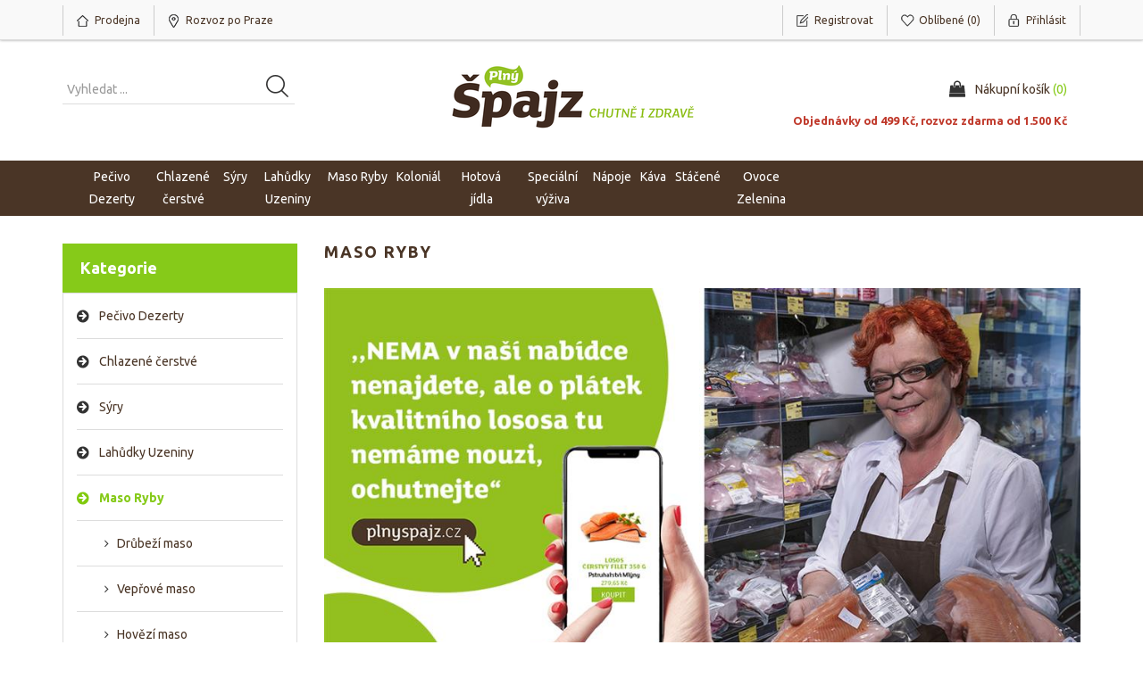

--- FILE ---
content_type: text/html; charset=utf-8
request_url: https://www.plnyspajz.cz/Cat5000
body_size: 17437
content:
<!DOCTYPE html><html lang=cs class=html-category-page><head><title>Pln&#xFD; &#x160;pajz. Maso Ryby</title><meta charset=UTF-8><meta name=description content="Otevřením e-shopu se chceme přiblížit všem fanouškům poctivých potravin a nabídnout Vám to nejlepší, co lokální a mezinárodní trh farmářů nabízejí. Prostřednictví e-shopu jsme Vám k dispozici každý den a jen na Vás, zdali si dopravu zvolíte domů nebo třeba jako donášku do auta před prodejnu."><meta name=keywords content="plný špajz,rozvoz jídla,rozvoz jídla praha,rozvoz potravin,rozvoz potravin praha,rozvoz nákupu,nákup potravin online,online nákup potravin,eko potraviny,bio potraviny"><meta http-equiv=X-UA-Compatible content="IE=edge,chrome=1"><meta name=generator content=nopCommerce><meta name=viewport content="width=device-width, initial-scale=1"><meta name=facebook-domain-verification content=5pt7l3z1vcyi0lq9kq8k22v6utd1z1><link href="https://fonts.googleapis.com/css2?family=Ubuntu:wght@300;400;700&amp;display=swap" rel=stylesheet><script>(function(n,t,i,r,u){n[r]=n[r]||[];n[r].push({"gtm.start":(new Date).getTime(),event:"gtm.js"});var e=t.getElementsByTagName(i)[0],f=t.createElement(i),o=r!="dataLayer"?"&l="+r:"";f.async=!0;f.src="https://www.googletagmanager.com/gtm.js?id="+u+o;e.parentNode.insertBefore(f,e)})(window,document,"script","dataLayer","GTM-KXMVBJ6")</script><script async src="https://www.googletagmanager.com/gtag/js?id=UA-180811168-1"></script><script>function gtag(){dataLayer.push(arguments)}window.dataLayer=window.dataLayer||[];gtag("js",new Date);gtag("config","UA-180811168-1")</script><link href=/lib/jquery-ui/jquery-ui-1.10.3/jquery-ui-themes/smoothness/jquery-ui-1.10.3.custom.min.css rel=stylesheet><link href=/Themes/SimplexTheme/Content/css/bootstrap.min.css rel=stylesheet><link href=/Themes/SimplexTheme/Content/css/font-awesome.min.css rel=stylesheet><link href=/Themes/SimplexTheme/Content/css/owl.carousel.min.css rel=stylesheet><link href=/Themes/SimplexTheme/Content/css/simplex-styles.css rel=stylesheet><link href=/Themes/SimplexTheme/Content/css/simplex-styles-responsive.css rel=stylesheet><link href=/Plugins/Widgets.NivoSlider/Content/nivoslider/nivo-slider.css rel=stylesheet><link href=/Plugins/Widgets.NivoSlider/Content/nivoslider/themes/custom/custom.css rel=stylesheet><link rel=apple-touch-icon sizes=180x180 href=/icons/icons_0/apple-touch-icon.png><link rel=icon type=image/png sizes=32x32 href=/icons/icons_0/favicon-32x32.png><link rel=icon type=image/png sizes=192x192 href=/icons/icons_0/android-chrome-192x192.png><link rel=icon type=image/png sizes=16x16 href=/icons/icons_0/favicon-16x16.png><link rel=manifest href=/icons/icons_0/site.webmanifest><link rel=mask-icon href=/icons/icons_0/safari-pinned-tab.svg color=#5bbad5><link rel="shortcut icon" href=/icons/icons_0/favicon.ico><meta name=msapplication-TileColor content=#2d89ef><meta name=msapplication-TileImage content=/icons/icons_0/mstile-144x144.png><meta name=msapplication-config content=/icons/icons_0/browserconfig.xml><meta name=theme-color content=#ffffff><!--[if lt IE 9]><script src=https://oss.maxcdn.com/libs/respond.js/1.3.0/respond.min.js></script><![endif]--><body><!--[if lt IE 7]><p class=chromeframe>You are using an <strong>outdated</strong> browser. Please <a href="http://browsehappy.com/">upgrade your browser</a> or <a href="http://www.google.com/chromeframe/?redirect=true">activate Google Chrome Frame</a> to improve your experience.</p><![endif]--><noscript><iframe src="https://www.googletagmanager.com/ns.html?id=GTM-KXMVBJ6" height=0 width=0 style=display:none;visibility:hidden></iframe></noscript><script>(function(n,t,i,r,u,f){n.hj=n.hj||function(){(n.hj.q=n.hj.q||[]).push(arguments)};n._hjSettings={hjid:2286840,hjsv:6};u=t.getElementsByTagName("head")[0];f=t.createElement("script");f.async=1;f.src=i+n._hjSettings.hjid+r+n._hjSettings.hjsv;u.appendChild(f)})(window,document,"https://static.hotjar.com/c/hotjar-",".js?sv=")</script><div class=ajax-loading-block-window style=display:none></div><div id=dialog-notifications-success title=Oznámení style=display:none></div><div id=dialog-notifications-error title=Chyba style=display:none></div><div id=dialog-notifications-warning title=Varování style=display:none></div><div id=bar-notification class=bar-notification-container data-close=Zavřít></div><div class=master-wrapper-page><!--[if lte IE 8]><div style=clear:both;height:59px;text-align:center;position:relative><a href=http://www.microsoft.com/windows/internet-explorer/default.aspx target=_blank> <img src=/Themes/SimplexTheme/Content/images/ie_warning.jpg height=42 width=820 alt="You are using an outdated browser. For a faster, safer browsing experience, upgrade for free today."> </a></div><![endif]--><div class=admin-header-link><ul></ul></div><div class=header><div class=header-upper><div class=container><div class=row><div class=col-md-7><div class=header-selectors-wrapper><ul><li><a href=https://www.plnyspajz.cz/prodejna/index.html class=ico-prodejna target=_blank> <span>Prodejna</span> </a><li><a href=https://www.plnyspajz.cz/shipping-returns class=ico-location target=_blank> <span style=white-space:nowrap>Rozvoz po Praze</span> </a></ul></div></div><div class="col-md-5 header-upper-right pull-right"><div class=header-links-wrapper><div class="header-links header-top-right"><ul><li class=register><a href="/register?returnUrl=%2FCat5000" class=ico-register><span>Registrovat</span></a><li class=my-wishlist><a href=/wishlist class=ico-wishlist> <span class=wishlist-label>Oblíbené</span> <span class=wishlist-qty>(0)</span> </a><li class=login><a href="/login?returnUrl=%2FCat5000" class=ico-login><span>Přihlásit</span></a></ul></div></div></div></div></div></div><div class=header-lower><div class=container><div class=row><div class="col-xs-12 col-sm-4 col-md-4 col-lg-4 pull-left"><div class=search-box><form method=get id=small-search-box-form class="navbar-form navbar-left" action=/search><div class=form-group><input type=text class="search-nav form-control" id=small-searchterms autocomplete=off placeholder="Vyhledat ..." name=q aria-label="Vyhledat produkt ..."> <input type=submit class="btn search-box-button"></div></form></div></div><div class="col-xs-12 col-sm-4 col-md-4 col-lg-4"><div class=header-logo><a href="/"> <img alt="Plný špajz" src=https://plnyspajz.cz/Themes/SimplexTheme/Content/images/logo.png> </a></div></div><div class="col-xs-12 col-sm-4 col-md-4 col-lg-4"><div id=flyout-cart class=flyout-main-wrapper><div class=shopping-cart-link><a href=/cart class=ico-cart> <span class=cart-label>Nákupní košík</span> <span class=cart-qty>(0) <strong></strong></span> </a></div><div><p><span style=color:#c0392b;white-space:nowrap;font-size:.9em;font-weight:700>Objednávky od 499 Kč, rozvoz zdarma od 1.500 Kč</span></div><div class=flyout-cart-wrapper id=flyout-cart-wrapper><div class=mini-shopping-cart><div class=count>Váš nákupní košík je prázdný.</div></div></div></div></div></div></div></div></div><div class=header-menu><div class=container><div class=row><div class=col-md-12><div class=main-menu><nav class="navbar navbar-inverse category-menu"><div class=navbar-header><button aria-expanded=false data-target=#mobile-menu data-toggle=collapse class="navbar-toggle collapsed" type=button> <span class=sr-only>Toggle navigation</span> <span class=icon-bar></span> <span class=icon-bar></span> <span class=icon-bar></span> </button></div><div id=mobile-menu class="collapse navbar-collapse"><ul class="nav navbar-nav"><li class=dropdown><span class="fa fa-angle-down visible-xs"></span> <a class=dropdown-toggle href=/Cat1000 role=button aria-expanded=false> Pe&#x10D;ivo Dezerty </a><ul class="dropdown-menu sub-menusublist first-level" role=menu><li><a href=/chleby-kvasov%C3%A9> Chleby kvasov&#xE9; </a><li><a href=/pe%C4%8Divo> Pe&#x10D;ivo </a><li><a href=/kol%C3%A1%C4%8De-ru%C4%8Dn%C4%9B-d%C4%9Blan%C3%A9> Kol&#xE1;&#x10D;e ru&#x10D;n&#x11B; d&#x11B;lan&#xE9; </a><li><a href=/Cat1002> Chleby a pe&#x10D;ivo bezlepkov&#xE9; </a><li><a href=/kol%C3%A1%C4%8De-a-dorty-bezlepkov%C3%A9> Kol&#xE1;&#x10D;e a dorty bezlepkov&#xE9; </a><li><a href=/Cat1004> Dorty </a></ul><li class=dropdown><span class="fa fa-angle-down visible-xs"></span> <a class=dropdown-toggle href=/Cat3000 role=button aria-expanded=false> Chlazen&#xE9; &#x10D;erstv&#xE9; </a><ul class="dropdown-menu sub-menusublist first-level" role=menu><li><a href=/Cat3002> Jogurty </a><li><a href=/Cat3003> Ml&#xE9;ko, smetany a ml&#xE9;&#x10D;n&#xE9; n&#xE1;poje </a><li><a href=/Cat3004> M&#xE1;slo, tvarohy, bryndza, pomaz&#xE1;nky </a><li><a href=/Cat3005> Vejce a dro&#x17E;d&#xED; </a><li><a href=/Cat3006> &#x10C;erstv&#xE9; t&#x11B;stoviny, knedl&#xED;ky - ru&#x10D;n&#x11B; d&#x11B;lan&#xE9; </a><li><a href=/%C4%8Derstv%C3%A9-pesta> &#x10C;erstv&#xE1; pesta </a><li><a href=/%C4%8Derstv%C3%A9-om%C3%A1%C4%8Dky> &#x10C;erstv&#xE9; om&#xE1;&#x10D;ky </a><li><a href=/%C4%8Derstv%C3%A9-v%C3%BDvary> Poctiv&#xE9; v&#xFD;vary </a><li><a href=/zmrzliny> Zmrzliny </a><li><a href=/mra%C5%BEen%C3%A1-zelenina-a-ovoce> Mra&#x17E;en&#xE1; zelenina a ovoce </a><li class=dropdown><span class="fa fa-angle-down visible-xs"></span> <a class=dropdown-toggle href=/Cat9003 role=button aria-expanded=false> Rostlinn&#xE9; produkty </a><ul class="dropdown-menu sub-menusublist first-level" role=menu><li><a href=/Cat9023> N&#xE1;poje, jogurty </a></ul></ul><li class=dropdown><span class="fa fa-angle-down visible-xs"></span> <a class=dropdown-toggle href=/Cat3001 role=button aria-expanded=false> S&#xFD;ry </a><ul class="dropdown-menu sub-menusublist first-level" role=menu><li><a href=/goudy-mlad%C3%A9-st%C5%99edn%C3%AD-zral%C3%A9-krajen%C3%A9-na-v%C3%A1hu> S&#xFD;ry mlad&#xE9;, st&#x159;edn&#xED;, zral&#xE9;- krajen&#xE9; na v&#xE1;hu </a><li><a href=/%C4%8Derstv%C3%A9-s%C3%BDry> Balen&#xE9; s&#xFD;ry </a></ul><li class=dropdown><span class="fa fa-angle-down visible-xs"></span> <a class=dropdown-toggle href=/Cat4000 role=button aria-expanded=false> Lah&#x16F;dky Uzeniny </a><ul class="dropdown-menu sub-menusublist first-level" role=menu><li><a href=/dom%C3%A1c%C3%AD-pomaz%C3%A1nky-a-sal%C3%A1ty-ze-%C5%A1pajzu> &#x10C;erstv&#xE9; pomaz&#xE1;nky a sal&#xE1;ty ze &#x160;pajzu </a><li><a href=/delikatesy-%C4%8Derstv%C3%A9-na-v%C3%A1hu> Delikatesy na v&#xE1;hu </a><li><a href=/Cat4001> &#x160;unky a slaniny </a><li><a href=/Cat4002> Sal&#xE1;my </a><li><a href=/Cat9027> Klob&#xE1;sky, p&#xE1;rky &#x161;pek&#xE1;&#x10D;ky </a><li><a href=/Cat9030> Pa&#x161;tiky, s&#xE1;dlo </a></ul><li class=dropdown><span class="fa fa-angle-down visible-xs"></span> <a class=dropdown-toggle href=/Cat5000 role=button aria-expanded=false> Maso Ryby </a><ul class="dropdown-menu sub-menusublist first-level" role=menu><li><a href=/Cat5001> Dr&#x16F;be&#x17E;&#xED; maso </a><li><a href=/Cat5002> Vep&#x159;ov&#xE9; maso </a><li><a href=/Cat5003> Hov&#x11B;z&#xED; maso </a><li><a href=/Cat5004> Ryby </a><li><a href=/Cat5005> Su&#x161;en&#xE9; maso </a></ul><li class=dropdown><span class="fa fa-angle-down visible-xs"></span> <a class=dropdown-toggle href=/Cat6000 role=button aria-expanded=false> Koloni&#xE1;l </a><ul class="dropdown-menu sub-menusublist first-level" role=menu><li class=dropdown><span class="fa fa-angle-down visible-xs"></span> <a class=dropdown-toggle href=/Cat6005 role=button aria-expanded=false> Vlo&#x10D;ky, cere&#xE1;lie, ka&#x161;e </a><ul class="dropdown-menu sub-menusublist first-level" role=menu><li><a href=/Cat9015> M&#xFC;sli </a><li><a href=/vlo%C4%8Dky> Vlo&#x10D;ky </a><li><a href=/Cat7004> Ka&#x161;e </a></ul><li class=dropdown><span class="fa fa-angle-down visible-xs"></span> <a class=dropdown-toggle href=/Cat9019 role=button aria-expanded=false> Lu&#x161;t&#x11B;niny, t&#x11B;stoviny, obiloviny, r&#xFD;&#x17E;e </a><ul class="dropdown-menu sub-menusublist first-level" role=menu><li><a href=/Cat9021> Lu&#x161;t&#x11B;niny </a><li><a href=/Cat6001> T&#x11B;stoviny, nudle </a><li><a href=/Cat6003> Obiloviny / r&#xFD;&#x17E;e </a></ul><li><a href=/Cat6015> Oleje, p&#x159;epu&#x161;t&#x11B;n&#xE9; m&#xE1;slo </a><li><a href=/Cat9004> O&#x159;echov&#xE1; m&#xE1;sla </a><li><a href=/Cat6010> Marmel&#xE1;dy, povidla a medy </a><li><a href=/Cat9031> Sirupy </a><li class=dropdown><span class="fa fa-angle-down visible-xs"></span> <a class=dropdown-toggle href=/Cat9005 role=button aria-expanded=false> &#x10C;okol&#xE1;dy, ty&#x10D;inky, su&#x161;enky </a><ul class="dropdown-menu sub-menusublist first-level" role=menu><li><a href=/Cat6008> &#x10C;okol&#xE1;dy </a><li><a href=/Cat9008> Ty&#x10D;inky </a><li><a href=/Cat6007> Su&#x161;enky </a><li><a href=/Cat6009> Bonb&#xF3;ny a &#x17E;v&#xFD;ka&#x10D;ky </a></ul><li><a href=/Cat6014> Pesta, om&#xE1;&#x10D;ky, dresingy, hor&#x10D;ice </a><li class=dropdown><span class="fa fa-angle-down visible-xs"></span> <a class=dropdown-toggle href=/Cat6002 role=button aria-expanded=false> P&#x159;&#xED;sady na pe&#x10D;en&#xED; </a><ul class="dropdown-menu sub-menusublist first-level" role=menu><li><a href=/Cat9011> Mouky </a><li><a href=/Cat9012> Kyp&#x159;&#xED;c&#xED; pr&#xE1;&#x161;ky a dro&#x17E;d&#xED; </a><li><a href=/Cat9013> Kakao a &#x10D;okol&#xE1;dy na va&#x159;en&#xED; </a></ul><li><a href=/Cat6004> Slan&#xE9;, snacky a o&#x159;&#xED;&#x161;ky </a><li><a href=/Cat6006> Su&#x161;en&#xE9; ovoce, sem&#xED;nka a o&#x159;echy </a><li><a href=/Cat6011> Raj&#x10D;ata - protlaky, ke&#x10D;upy, pyr&#xE9; </a><li><a href=/Cat6012> Sterilovan&#xE9; </a><li><a href=/Cat6013> Konzervovan&#xE9; </a><li><a href=/Cat6016> &#x10C;aje </a><li><a href=/Cat6017> Cukr a sladidla </a><li class=dropdown><span class="fa fa-angle-down visible-xs"></span> <a class=dropdown-toggle href=/Cat6018 role=button aria-expanded=false> Ko&#x159;en&#xED; a s&#x16F;l </a><ul class="dropdown-menu sub-menusublist first-level" role=menu><li><a href=/Cat9009> Ko&#x159;en&#xED; </a><li><a href=/Cat9016> S&#x16F;l </a></ul><li><a href=/ta%C5%A1ky> Dopl&#x148;ky </a></ul><li class=dropdown><span class="fa fa-angle-down visible-xs"></span> <a class=dropdown-toggle href=/hotov%C3%A9-j%C3%ADdla role=button aria-expanded=false> Hotov&#xE1; j&#xED;dla </a><ul class="dropdown-menu sub-menusublist first-level" role=menu><li><a href=/hlavn%C3%AD-j%C3%ADdla> Hlavn&#xED; j&#xED;dla </a><li><a href=/pol%C3%A9vky> Pol&#xE9;vky </a><li><a href=/%C4%8Destv%C3%A9-t%C4%9Bstoviny> &#x10C;estv&#xE9; t&#x11B;stoviny </a><li><a href=/sladk%C3%A9-j%C3%ADdla> Sladk&#xE1; j&#xED;dla </a><li><a href=/knedl%C3%ADky> Knedl&#xED;ky, p&#x159;&#xED;lohy </a><li><a href=/%C4%8Derstv%C3%A9-om%C3%A1%C4%8Dky-pesta> &#x10C;erstv&#xE9; om&#xE1;&#x10D;ky, pesta </a></ul><li class=dropdown><span class="fa fa-angle-down visible-xs"></span> <a class=dropdown-toggle href=/Cat7000 role=button aria-expanded=false> Speci&#xE1;ln&#xED; v&#xFD;&#x17E;iva </a><ul class="dropdown-menu sub-menusublist first-level" role=menu><li class=dropdown><span class="fa fa-angle-down visible-xs"></span> <a class=dropdown-toggle href=/Cat9006 role=button aria-expanded=false> Vegan </a><ul class="dropdown-menu sub-menusublist first-level" role=menu><li><a href=/Cat9024> Alternativy masa </a></ul><li><a href=/Cat9007> D&#x11B;tsk&#xE1; v&#xFD;&#x17E;iva </a><li><a href=/Cat9022> RAW </a><li><a href=/Cat7002> Bezlepkov&#xE9; v&#xFD;robky </a><li><a href=/Cat7005> Superfood a dopl&#x148;ky stravy </a><li><a href=/Cat7006> Rostlinn&#xE9; v&#xFD;robky </a></ul><li class=dropdown><span class="fa fa-angle-down visible-xs"></span> <a class=dropdown-toggle href=/Cat8000 role=button aria-expanded=false> N&#xE1;poje </a><ul class="dropdown-menu sub-menusublist first-level" role=menu><li class=dropdown><span class="fa fa-angle-down visible-xs"></span> <a class=dropdown-toggle href=/Cat8003 role=button aria-expanded=false> V&#xED;na </a><ul class="dropdown-menu sub-menusublist first-level" role=menu><li><a href=/b%C3%ADl%C3%A1> B&#xED;l&#xE1; </a><li><a href=/%C4%8Derven%C3%A1> &#x10C;erven&#xE1; </a><li><a href=/%C5%A1umiv%C3%A1> &#x160;umiv&#xE1; </a><li><a href=/r%C5%AF%C5%BEov%C3%A1> R&#x16F;&#x17E;ov&#xE1; </a></ul><li><a href=/Cat8002> Piva a Cidery </a><li><a href=/Cat8004> Destil&#xE1;ty a aperitivy </a><li class=dropdown><span class="fa fa-angle-down visible-xs"></span> <a class=dropdown-toggle href=/Cat8001 role=button aria-expanded=false> Nealkoholick&#xE9; n&#xE1;poje </a><ul class="dropdown-menu sub-menusublist first-level" role=menu><li><a href=/fresh-n%C3%A1poje> Fresh n&#xE1;poje </a></ul></ul><li><a href=/k%C3%A1va>K&#xE1;va </a><li class=dropdown><span class="fa fa-angle-down visible-xs"></span> <a class=dropdown-toggle href=/st%C3%A1%C4%8Den%C3%A9 role=button aria-expanded=false> St&#xE1;&#x10D;en&#xE9; </a><ul class="dropdown-menu sub-menusublist first-level" role=menu><li><a href=/oleje> Oleje </a><li><a href=/octy> Octy </a><li><a href=/drogerie> Drogerie </a></ul><li class=dropdown><span class="fa fa-angle-down visible-xs"></span> <a class=dropdown-toggle href=/Cat2000 role=button aria-expanded=false> Ovoce Zelenina </a><ul class="dropdown-menu sub-menusublist first-level" role=menu><li><a href=/Cat2001> &#x10C;erstv&#xE9; ovoce </a><li><a href=/Cat2002> &#x10C;erstv&#xE1; zelenina </a><li><a href=/%C4%8Derstv%C3%A9-%C5%A1t%C3%A1vy> &#x10C;erstv&#xE9; &#x161;t&#xE1;vy </a><li><a href=/Cat2003> Bylinky </a></ul></ul></div></nav></div></div></div></div></div><div class=master-wrapper-content><div class="slider-wrapper theme-custom"><div id=nivo-slider class=nivoSlider><a href=https://plnyspajz.cz/Art7758 aria-label=""> <img src=https://www.plnyspajz.cz/images/thumbs/0003857_banner_frizzante.png data-thumb=https://www.plnyspajz.cz/images/thumbs/0003857_banner_frizzante.png data-transition="" alt=""> </a> <a href=https://plnyspajz.cz/Art7554 aria-label=""> <img src=https://www.plnyspajz.cz/images/thumbs/0003860_0003591_Palenka_2_sklenicky_1500x712.png data-thumb=https://www.plnyspajz.cz/images/thumbs/0003860_0003591_Palenka_2_sklenicky_1500x712.png data-transition="" alt=""> </a> <a href="https://plnyspajz.cz/" aria-label=""> <img src=https://plnyspajz.cz/images/thumbs/0003859_homepage-tym.png data-thumb=https://plnyspajz.cz/images/thumbs/0003859_homepage-tym.png data-transition=slideInLeft alt=""> </a></div></div><div class=container><div class=row><div class=col-md-12></div></div><div class=ajax-loading-block-window style=display:none><div class=loading-image></div></div></div><div class=master-column-wrapper><div class=container><div class=row><div class="sidebar col-md-3"><div class="block block-category-navigation well box-shadow-wrapper"><div class="title main-title"><strong>Kategorie</strong></div><div class=listbox><ul class="nav nav-list"><li class=inactive><a href=/Cat1000>Pe&#x10D;ivo Dezerty </a><li class=inactive><a href=/Cat3000>Chlazen&#xE9; &#x10D;erstv&#xE9; </a><li class=inactive><a href=/Cat3001>S&#xFD;ry </a><li class=inactive><a href=/Cat4000>Lah&#x16F;dky Uzeniny </a><li class="active last"><a href=/Cat5000>Maso Ryby </a><ul class=sublist><li class=inactive><a href=/Cat5001>Dr&#x16F;be&#x17E;&#xED; maso </a><li class=inactive><a href=/Cat5002>Vep&#x159;ov&#xE9; maso </a><li class=inactive><a href=/Cat5003>Hov&#x11B;z&#xED; maso </a><li class=inactive><a href=/Cat5004>Ryby </a><li class=inactive><a href=/Cat5005>Su&#x161;en&#xE9; maso </a></ul><li class=inactive><a href=/Cat6000>Koloni&#xE1;l </a><li class=inactive><a href=/hotov%C3%A9-j%C3%ADdla>Hotov&#xE1; j&#xED;dla </a><li class=inactive><a href=/Cat7000>Speci&#xE1;ln&#xED; v&#xFD;&#x17E;iva </a><li class=inactive><a href=/Cat8000>N&#xE1;poje </a><li class=inactive><a href=/k%C3%A1va>K&#xE1;va </a><li class=inactive><a href=/st%C3%A1%C4%8Den%C3%A9>St&#xE1;&#x10D;en&#xE9; </a><li class=inactive><a href=/Cat2000>Ovoce Zelenina </a></ul></div></div><div class="block block-manufacturer-navigation well box-shadow-wrapper"><div class="title main-title"><strong>Výrobci</strong></div><div class=listbox><ul class="nav nav-list"><li class=inactive><a href=/Dod4>Barcelo Manufacture s.r.o.</a><li class=inactive><a href=/Dod7>Beskyd Fry&#x10D;ovice, a.s.</a></ul><div class=view-all><a href=/manufacturer/all>Zobrazit vše</a></div></div></div><div class="block block-popular-tags well box-shadow-wrapper"><div class="title main-title"><strong>Výběrová kritéria</strong></div><div class=listbox><div class=tags><ul class="nav nav-pills"><li><a href=/bezlakt%C3%B3zov%C3%A9 style=font-size:85%>bezlakt&#xF3;zov&#xE9;<span>,</span></a>&nbsp;<li><a href=/bezlepkov%C3%A9 style=font-size:90%>bezlepkov&#xE9;<span>,</span></a>&nbsp;<li><a href=/bio style=font-size:120%>bio<span>,</span></a>&nbsp;<li><a href=/k%C3%A1va-2 style=font-size:85%>k&#xE1;va<span>,</span></a>&nbsp;</ul></div></div></div></div><div class="side-content col-md-9"><div class="page category-page"><div class="page-title panel-heading"><h1>Maso Ryby</h1></div><div class=page-body><div class=category-description><p><img src=/images/uploaded/banner-ryby.jpg alt="" width=1000 height=556></div><div class="sub-category-grid row"><div class="item-box col-xs-12 col-sm-2 col-md-2"><div class="sub-category-item product-category-item"><div class=picture><a href=/Cat5001 title="Zobrazit produkty v kategorii Drůbeží maso" class=product-img> <img alt="Obrázek pro kategorii Drůbeží maso" src=https://www.plnyspajz.cz/images/thumbs/0000312_maso-a-ryby_450.png title="Zobrazit produkty v kategorii Drůbeží maso"> </a><div class=title><a href=/Cat5001 title="Zobrazit produkty v kategorii Drůbeží maso"> Dr&#x16F;be&#x17E;&#xED; maso</a></div></div></div></div><div class="item-box col-xs-12 col-sm-2 col-md-2"><div class="sub-category-item product-category-item"><div class=picture><a href=/Cat5002 title="Zobrazit produkty v kategorii Vepřové maso" class=product-img> <img alt="Obrázek pro kategorii Vepřové maso" src=https://www.plnyspajz.cz/images/thumbs/0000312_maso-a-ryby_450.png title="Zobrazit produkty v kategorii Vepřové maso"> </a><div class=title><a href=/Cat5002 title="Zobrazit produkty v kategorii Vepřové maso"> Vep&#x159;ov&#xE9; maso</a></div></div></div></div><div class="item-box col-xs-12 col-sm-2 col-md-2"><div class="sub-category-item product-category-item"><div class=picture><a href=/Cat5003 title="Zobrazit produkty v kategorii Hovězí maso" class=product-img> <img alt="Obrázek pro kategorii Hovězí maso" src=https://www.plnyspajz.cz/images/thumbs/0000312_maso-a-ryby_450.png title="Zobrazit produkty v kategorii Hovězí maso"> </a><div class=title><a href=/Cat5003 title="Zobrazit produkty v kategorii Hovězí maso"> Hov&#x11B;z&#xED; maso</a></div></div></div></div><div class="item-box col-xs-12 col-sm-2 col-md-2"><div class="sub-category-item product-category-item"><div class=picture><a href=/Cat5004 title="Zobrazit produkty v kategorii Ryby" class=product-img> <img alt="Obrázek pro kategorii Ryby" src=https://www.plnyspajz.cz/images/thumbs/0000312_maso-a-ryby_450.png title="Zobrazit produkty v kategorii Ryby"> </a><div class=title><a href=/Cat5004 title="Zobrazit produkty v kategorii Ryby"> Ryby</a></div></div></div></div><div class="item-box col-xs-12 col-sm-2 col-md-2"><div class="sub-category-item product-category-item"><div class=picture><a href=/Cat5005 title="Zobrazit produkty v kategorii Sušené maso" class=product-img> <img alt="Obrázek pro kategorii Sušené maso" src=https://www.plnyspajz.cz/images/thumbs/0000312_maso-a-ryby_450.png title="Zobrazit produkty v kategorii Sušené maso"> </a><div class=title><a href=/Cat5005 title="Zobrazit produkty v kategorii Sušené maso"> Su&#x161;en&#xE9; maso</a></div></div></div></div></div><div class="product-selectors clearfix"><div class="product-sorting col-xs-6 col-sm-4 col-md-4"><div class=row><div class="col-sm-5 col-md-4 product-span"><label>Řazení dle</label></div><div class="col-sm-7 col-md-8 remove_left_padding"><select aria-label="Select product sort order" class="form-control dropdown-filter" id=products-orderby name=products-orderby onchange=setLocation(this.value)><option selected value="https://www.plnyspajz.cz/Cat5000?orderby=0">Pozice<option value="https://www.plnyspajz.cz/Cat5000?orderby=5">Jm&#xE9;na: A - Z<option value="https://www.plnyspajz.cz/Cat5000?orderby=6">Jm&#xE9;na: Z - A<option value="https://www.plnyspajz.cz/Cat5000?orderby=10">Ceny: od nejni&#x17E;&#x161;&#xED;<option value="https://www.plnyspajz.cz/Cat5000?orderby=11">Ceny: od nejvy&#x161;&#x161;&#xED;<option value="https://www.plnyspajz.cz/Cat5000?orderby=15">Vytvo&#x159;eno</select></div></div></div><div class="product-page-size col-xs-6 col-sm-4 col-md-4"><div class=row><div class="col-sm-5 col-md-4 product-span"><label>Zobrazit</label></div><div class="col-sm-4 col-md-4 remove_left_padding"><select aria-label="Select number of products per page" class="form-control dropdown-filter" id=products-pagesize name=products-pagesize onchange=setLocation(this.value)><option selected value="https://www.plnyspajz.cz/Cat5000?pagesize=30">30<option value="https://www.plnyspajz.cz/Cat5000?pagesize=60">60<option value="https://www.plnyspajz.cz/Cat5000?pagesize=90">90</select></div></div></div><div class="product-viewmode col-xs-12 col-sm-4 col-md-4"><div class=row><div class="col-md-4 grid-list-icon"><a class="viewmode-icon grid selected" href="https://www.plnyspajz.cz/Cat5000?viewmode=grid" title=Tabulka><i class="fa fa-th"></i></a> <a class="viewmode-icon list" href="https://www.plnyspajz.cz/Cat5000?viewmode=list" title=Seznam><i class="fa fa-th-list"></i></a></div></div></div></div><div class=product-filters-wrapper></div><div class="product-grid clearfix"><div class=row><div class="item-box product-grid col-xs-12 col-sm-4 col-md-4 product-align"><div class=thumbnail><div class="product-item clearfix" data-productid=5977><div class=picture><a href=/Art5977 title="Zobrazit detail produktu - Vepřová krkovička Steinhauser"> <img alt="Obrázek Vepřová krkovička Steinhauser" src=https://www.plnyspajz.cz/images/thumbs/0001232_veprova-krkovicka-steinhauser_415.jpeg title="Zobrazit detail produktu - Vepřová krkovička Steinhauser"> </a><div class=wishlist-compare-wrapper><input type=button title="Přidat k oblíbeným" value="Add to Wishlist" class="button-2 add-to-wishlist-button" onclick="return AjaxCart.addproducttocart_catalog(&#34;/addproducttocart/catalog/5977/2/1&#34;),!1"></div></div><div class=caption><div class=details><h3 class=product-title><a href=/Art5977>Vep&#x159;ov&#xE1; krkovi&#x10D;ka Steinhauser</a></h3><div class=prices><span class="price actual-price">129,95 K&#x10D;</span><div class=base-price-pangv>259,90 K&#x10D; za 1kg</div></div><p class=description>Krkovička se výborně hodí na pečení, grilování, uzení, zapékání. Přidáváme ji k omáčkám, zelenině, ovoci, houbám, pikantnímu koření, pivu. Cena je uvedena za balení cca 0,5kg<div class=add-info><div class=buttons><input type=button value=Koupit class="btn btn-primary product-box-add-to-cart-button" onclick="return AjaxCart.addproducttocart_catalog(&#34;/addproducttocart/catalog/5977/1/1&#34;),!1"></div></div></div></div></div></div></div><div class="item-box product-grid col-xs-12 col-sm-4 col-md-4 product-align"><div class=thumbnail><div class="product-item clearfix" data-productid=9079><div class=picture><a href=/Art9079 title="Zobrazit detail produktu - //Maso trhane veprove 170g BIO Probio"> <img alt="Obrázek //Maso trhane veprove 170g BIO Probio" src=https://www.plnyspajz.cz/images/thumbs/default-image_415.png title="Zobrazit detail produktu - //Maso trhane veprove 170g BIO Probio"> </a><div class=wishlist-compare-wrapper><input type=button title="Přidat k oblíbeným" value="Add to Wishlist" class="button-2 add-to-wishlist-button" onclick="return AjaxCart.addproducttocart_catalog(&#34;/addproducttocart/catalog/9079/2/1&#34;),!1"></div></div><div class=caption><div class=details><h3 class=product-title><a href=/Art9079>//Maso trhane veprove 170g BIO Probio</a></h3><div class=prices><span class="price actual-price">174,90 K&#x10D;</span></div><p class=description><div class=add-info><div class=buttons><input type=button value=Koupit class="btn btn-primary product-box-add-to-cart-button" onclick="return AjaxCart.addproducttocart_catalog(&#34;/addproducttocart/catalog/9079/1/1&#34;),!1"></div></div></div></div></div></div></div><div class="item-box product-grid col-xs-12 col-sm-4 col-md-4 product-align"><div class=thumbnail><div class="product-item clearfix" data-productid=9260><div class=picture><a href=/Art9260 title="Zobrazit detail produktu - //Bio skvarene sadlo Sasov"> <img alt="Obrázek //Bio skvarene sadlo Sasov" src=https://www.plnyspajz.cz/images/thumbs/default-image_415.png title="Zobrazit detail produktu - //Bio skvarene sadlo Sasov"> </a><div class=wishlist-compare-wrapper><input type=button title="Přidat k oblíbeným" value="Add to Wishlist" class="button-2 add-to-wishlist-button" onclick="return AjaxCart.addproducttocart_catalog(&#34;/addproducttocart/catalog/9260/2/1&#34;),!1"></div></div><div class=caption><div class=details><h3 class=product-title><a href=/Art9260>//Bio skvarene sadlo Sasov</a></h3><div class=prices><span class="price actual-price">189,90 K&#x10D;</span></div><p class=description><div class=add-info><div class=buttons><input type=button value=Koupit class="btn btn-primary product-box-add-to-cart-button" onclick="return AjaxCart.addproducttocart_catalog(&#34;/addproducttocart/catalog/9260/1/1&#34;),!1"></div></div></div></div></div></div></div><div class="item-box product-grid col-xs-12 col-sm-4 col-md-4 product-align"><div class=thumbnail><div class="product-item clearfix" data-productid=6050><div class=picture><a href=/Art6050 title="Zobrazit detail produktu - Vepřová panenka Steinhauser"> <img alt="Obrázek Vepřová panenka Steinhauser" src=https://www.plnyspajz.cz/images/thumbs/0001298_veprova-panenka-steinhauser_415.jpeg title="Zobrazit detail produktu - Vepřová panenka Steinhauser"> </a><div class=wishlist-compare-wrapper><input type=button title="Přidat k oblíbeným" value="Add to Wishlist" class="button-2 add-to-wishlist-button" onclick="return AjaxCart.addproducttocart_catalog(&#34;/addproducttocart/catalog/6050/2/1&#34;),!1"></div></div><div class=caption><div class=details><h3 class=product-title><a href=/Art6050>Vep&#x159;ov&#xE1; panenka Steinhauser</a></h3><div class=prices><span class="price actual-price">221,94 K&#x10D;</span><div class=base-price-pangv>369,90 K&#x10D; za 1kg</div></div><p class=description>Panenku restujeme, plníme, pečeme, grilujeme, smažíme v těstíčku. Skvěle chutná samotná, ale i se zeleninou, ořechy, bramborami, ovocem, houbami, uzeninou, bylinkami, sýry, smetanou, vínem, pivem, citrusy.<div class=add-info><div class=buttons><input type=button value=Koupit class="btn btn-primary product-box-add-to-cart-button" onclick="return AjaxCart.addproducttocart_catalog(&#34;/addproducttocart/catalog/6050/1/1&#34;),!1"></div></div></div></div></div></div></div><div class="item-box product-grid col-xs-12 col-sm-4 col-md-4 product-align"><div class=thumbnail><div class="product-item clearfix" data-productid=5972><div class=picture><a href=/Art5972 title="Zobrazit detail produktu - Kuřecí prsní řízek Druhaz"> <img alt="Obrázek Kuřecí prsní řízek Druhaz" src=https://www.plnyspajz.cz/images/thumbs/0002044_kureci-prsni-rizek-druhaz_415.jpeg title="Zobrazit detail produktu - Kuřecí prsní řízek Druhaz"> </a><div class=wishlist-compare-wrapper><input type=button title="Přidat k oblíbeným" value="Add to Wishlist" class="button-2 add-to-wishlist-button" onclick="return AjaxCart.addproducttocart_catalog(&#34;/addproducttocart/catalog/5972/2/1&#34;),!1"></div></div><div class=caption><div class=details><h3 class=product-title><a href=/Art5972>Ku&#x159;ec&#xED; prsn&#xED; &#x159;&#xED;zek Druhaz</a></h3><div class=prices><span class="price actual-price">223,30 K&#x10D;</span><div class=base-price-pangv>319,00 K&#x10D; za 1kg</div></div><p class=description>Kuřecí prsa výběr chlazená, to nejlepší z našich kuřat farmy Druhaz. Cena je uvedena za balení cca 0,7kg.<div class=add-info><div class=buttons><input type=button value=Koupit class="btn btn-primary product-box-add-to-cart-button" onclick="return AjaxCart.addproducttocart_catalog(&#34;/addproducttocart/catalog/5972/1/1&#34;),!1"></div></div></div></div></div></div></div><div class="item-box product-grid col-xs-12 col-sm-4 col-md-4 product-align"><div class=thumbnail><div class="product-item clearfix" data-productid=6231><div class=picture><a href=/Art6231 title="Zobrazit detail produktu - Hovězí mleté Steinhauser"> <img alt="Obrázek Hovězí mleté Steinhauser" src=https://www.plnyspajz.cz/images/thumbs/0001688_hovezi-mlete-steinhauser_415.jpeg title="Zobrazit detail produktu - Hovězí mleté Steinhauser"> </a><div class=wishlist-compare-wrapper><input type=button title="Přidat k oblíbeným" value="Add to Wishlist" class="button-2 add-to-wishlist-button" onclick="return AjaxCart.addproducttocart_catalog(&#34;/addproducttocart/catalog/6231/2/1&#34;),!1"></div></div><div class=caption><div class=details><h3 class=product-title><a href=/Art6231>Hov&#x11B;z&#xED; mlet&#xE9; Steinhauser</a></h3><div class=prices><span class="price actual-price">237,97 K&#x10D;</span><div class=base-price-pangv>449,00 K&#x10D; za 1kg</div></div><p class=description>Výsekové maso hovězí, mladý býk Balení cca 530g<div class=add-info><div class=buttons><input type=button value=Koupit class="btn btn-primary product-box-add-to-cart-button" onclick="return AjaxCart.addproducttocart_catalog(&#34;/addproducttocart/catalog/6231/1/1&#34;),!1"></div></div></div></div></div></div></div><div class="item-box product-grid col-xs-12 col-sm-4 col-md-4 product-align"><div class=thumbnail><div class="product-item clearfix" data-productid=6434><div class=picture><a href=/Art6434 title="Zobrazit detail produktu - Hovězí přední krk Steinhauser"> <img alt="Obrázek Hovězí přední krk Steinhauser" src=https://www.plnyspajz.cz/images/thumbs/0001792_hovezi-predni-krk-steinhauser_415.jpeg title="Zobrazit detail produktu - Hovězí přední krk Steinhauser"> </a><div class=wishlist-compare-wrapper><input type=button title="Přidat k oblíbeným" value="Add to Wishlist" class="button-2 add-to-wishlist-button" onclick="return AjaxCart.addproducttocart_catalog(&#34;/addproducttocart/catalog/6434/2/1&#34;),!1"></div></div><div class=caption><div class=details><h3 class=product-title><a href=/Art6434>Hov&#x11B;z&#xED; p&#x159;edn&#xED; krk Steinhauser</a></h3><div class=prices><span class="price actual-price">239,95 K&#x10D;</span><div class=base-price-pangv>479,90 K&#x10D; za 1kg</div></div><p class=description>Hovězí krk je část předního masa a skládá se z více menších svalů. Svalovina je prorostlejší se silnými vlákny, avšak díky poměrně vyváženému poměru tuku a svaloviny má velmi dobré kulinářské vlastnosti. Je vhodná jak na dušení a vaření, ale rovněž pro přípravu mletého masa a výrobků z něj. Balení cca 500g<div class=add-info><div class=buttons><input type=button value=Koupit class="btn btn-primary product-box-add-to-cart-button" onclick="return AjaxCart.addproducttocart_catalog(&#34;/addproducttocart/catalog/6434/1/1&#34;),!1"></div></div></div></div></div></div></div><div class="item-box product-grid col-xs-12 col-sm-4 col-md-4 product-align"><div class=thumbnail><div class="product-item clearfix" data-productid=6173><div class=picture><a href=/Art6173 title="Zobrazit detail produktu - Kuřecí prsa Farma rodiny Němcovy"> <img alt="Obrázek Kuřecí prsa Farma rodiny Němcovy" src=https://www.plnyspajz.cz/images/thumbs/0001644_kureci-prsa-farma-rodiny-nemcovy_415.jpeg title="Zobrazit detail produktu - Kuřecí prsa Farma rodiny Němcovy"> </a><div class=wishlist-compare-wrapper><input type=button title="Přidat k oblíbeným" value="Add to Wishlist" class="button-2 add-to-wishlist-button" onclick="return AjaxCart.addproducttocart_catalog(&#34;/addproducttocart/catalog/6173/2/1&#34;),!1"></div></div><div class=caption><div class=details><h3 class=product-title><a href=/Art6173>Ku&#x159;ec&#xED; prsa Farma rodiny N&#x11B;mcovy</a></h3><div class=prices><span class="price actual-price">258,93 K&#x10D;</span><div class=base-price-pangv>369,90 K&#x10D; za 1kg</div></div><p class=description>Velmi si zakládáme na dokonalém prostředí, pro naše kuřata. Důležitá je volnost a prostor. Chov kuřat na podestýlce je nejpřirozenějším způsobem chovu. Přirozený růst a možnost pohybu mají blahodárný vliv na zdraví drůbeže. Krmiva, která používáme obsahují rozmanité přírodní složky a naopak v nich nenajdete antibiotika, hormony či krmiva GMO. Cena je uvedena za balení cca 0,7kg<div class=add-info><div class=buttons><input type=button value=Koupit class="btn btn-primary product-box-add-to-cart-button" onclick="return AjaxCart.addproducttocart_catalog(&#34;/addproducttocart/catalog/6173/1/1&#34;),!1"></div></div></div></div></div></div></div><div class="item-box product-grid col-xs-12 col-sm-4 col-md-4 product-align"><div class=thumbnail><div class="product-item clearfix" data-productid=9588><div class=picture><a href=/Art9588 title="Zobrazit detail produktu - //BIO Hovezi maso ve vl.stave Sasov"> <img alt="Obrázek //BIO Hovezi maso ve vl.stave Sasov" src=https://www.plnyspajz.cz/images/thumbs/default-image_415.png title="Zobrazit detail produktu - //BIO Hovezi maso ve vl.stave Sasov"> </a><div class=wishlist-compare-wrapper><input type=button title="Přidat k oblíbeným" value="Add to Wishlist" class="button-2 add-to-wishlist-button" onclick="return AjaxCart.addproducttocart_catalog(&#34;/addproducttocart/catalog/9588/2/1&#34;),!1"></div></div><div class=caption><div class=details><h3 class=product-title><a href=/Art9588>//BIO Hovezi maso ve vl.stave Sasov</a></h3><div class=prices><span class="price actual-price">259,90 K&#x10D;</span></div><p class=description><div class=add-info><div class=buttons><input type=button value=Koupit class="btn btn-primary product-box-add-to-cart-button" onclick="return AjaxCart.addproducttocart_catalog(&#34;/addproducttocart/catalog/9588/1/1&#34;),!1"></div></div></div></div></div></div></div><div class="item-box product-grid col-xs-12 col-sm-4 col-md-4 product-align"><div class=thumbnail><div class="product-item clearfix" data-productid=5970><div class=picture><a href=/Art5970 title="Zobrazit detail produktu - Kuřecí stehna celá Loužná"> <img alt="Obrázek Kuřecí stehna celá Loužná" src=https://www.plnyspajz.cz/images/thumbs/0001211_kureci-stehna-cela-louzna_415.jpeg title="Zobrazit detail produktu - Kuřecí stehna celá Loužná"> </a><div class=wishlist-compare-wrapper><input type=button title="Přidat k oblíbeným" value="Add to Wishlist" class="button-2 add-to-wishlist-button" onclick="return AjaxCart.addproducttocart_catalog(&#34;/addproducttocart/catalog/5970/2/1&#34;),!1"></div></div><div class=caption><div class=details><h3 class=product-title><a href=/Art5970>Ku&#x159;ec&#xED; stehna cel&#xE1; Lou&#x17E;n&#xE1;</a></h3><div class=prices><span class="price actual-price">289,00 K&#x10D;</span><div class=base-price-pangv>289,00 K&#x10D; za 1kg</div></div><p class=description>Balení je cca 1kg Kuřata jsou z volného chovu, krmena přírodními směsmi s přirozenou dobou růstu.<div class=add-info><div class=buttons><input type=button value=Koupit class="btn btn-primary product-box-add-to-cart-button" onclick="return AjaxCart.addproducttocart_catalog(&#34;/addproducttocart/catalog/5970/1/1&#34;),!1"></div></div></div></div></div></div></div><div class="item-box product-grid col-xs-12 col-sm-4 col-md-4 product-align"><div class=thumbnail><div class="product-item clearfix" data-productid=1066><div class=picture><a href=/Art1066 title="Zobrazit detail produktu - Kuřecí stehenní řízky Loužná"> <img alt="Obrázek Kuřecí stehenní řízky Loužná" src=https://www.plnyspajz.cz/images/thumbs/0000151_kureci-stehenni-rizky-louzna_415.jpeg title="Zobrazit detail produktu - Kuřecí stehenní řízky Loužná"> </a><div class=wishlist-compare-wrapper><input type=button title="Přidat k oblíbeným" value="Add to Wishlist" class="button-2 add-to-wishlist-button" onclick="return AjaxCart.addproducttocart_catalog(&#34;/addproducttocart/catalog/1066/2/1&#34;),!1"></div></div><div class=caption><div class=details><h3 class=product-title><a href=/Art1066>Ku&#x159;ec&#xED; stehenn&#xED; &#x159;&#xED;zky Lou&#x17E;n&#xE1;</a></h3><div class=prices><span class="price actual-price">367,20 K&#x10D;</span><div class=base-price-pangv>459,00 K&#x10D; za 1kg</div></div><p class=description>po 2 - chlazené, vakuum/sáček, hmotnost cca 0,4-0,8 kg Kuřata jsou z volného chovu, krmena přírodními směsmi s přirozenou dobou růstu.<div class=add-info><div class=buttons><input type=button value=Koupit class="btn btn-primary product-box-add-to-cart-button" onclick="return AjaxCart.addproducttocart_catalog(&#34;/addproducttocart/catalog/1066/1/1&#34;),!1"></div></div></div></div></div></div></div><div class="item-box product-grid col-xs-12 col-sm-4 col-md-4 product-align"><div class=thumbnail><div class="product-item clearfix" data-productid=5966><div class=picture><a href=/Art5966 title="Zobrazit detail produktu - Kuřecí prsa Loužná"> <img alt="Obrázek Kuřecí prsa Loužná" src=https://www.plnyspajz.cz/images/thumbs/0001213_kureci-prsa-louzna_415.jpeg title="Zobrazit detail produktu - Kuřecí prsa Loužná"> </a><div class=wishlist-compare-wrapper><input type=button title="Přidat k oblíbeným" value="Add to Wishlist" class="button-2 add-to-wishlist-button" onclick="return AjaxCart.addproducttocart_catalog(&#34;/addproducttocart/catalog/5966/2/1&#34;),!1"></div></div><div class=caption><div class=details><h3 class=product-title><a href=/Art5966>Ku&#x159;ec&#xED; prsa Lou&#x17E;n&#xE1;</a></h3><div class=prices><span class="price actual-price">424,15 K&#x10D;</span><div class=base-price-pangv>499,00 K&#x10D; za 1kg</div></div><p class=description>Balení cca 850g Kuřata jsou z volného chovu, krmena přírodními směsmi s přirozenou dobou růstu.<div class=add-info><div class=buttons><input type=button value=Koupit class="btn btn-primary product-box-add-to-cart-button" onclick="return AjaxCart.addproducttocart_catalog(&#34;/addproducttocart/catalog/5966/1/1&#34;),!1"></div></div></div></div></div></div></div><div class="item-box product-grid col-xs-12 col-sm-4 col-md-4 product-align"><div class=thumbnail><div class="product-item clearfix" data-productid=7865><div class=picture><a href=/Art7865 title="Zobrazit detail produktu - Škvarky vážené Farma rodiny Němcovy"> <img alt="Obrázek Škvarky vážené Farma rodiny Němcovy" src=https://www.plnyspajz.cz/images/thumbs/0003579_skvarky-vazene-farma-rodiny-nemcovy_415.jpeg title="Zobrazit detail produktu - Škvarky vážené Farma rodiny Němcovy"> </a><div class=wishlist-compare-wrapper><input type=button title="Přidat k oblíbeným" value="Add to Wishlist" class="button-2 add-to-wishlist-button" onclick="return AjaxCart.addproducttocart_catalog(&#34;/addproducttocart/catalog/7865/2/1&#34;),!1"></div></div><div class=caption><div class=details><h3 class=product-title><a href=/Art7865>&#x160;kvarky v&#xE1;&#x17E;en&#xE9; Farma rodiny N&#x11B;mcovy</a></h3><div class=prices><span class="price actual-price">649,00 K&#x10D;</span><div class=base-price-pangv>6&#xA0;490,00 K&#x10D; za 10 dkg</div></div><p class=description>Masný výrobek tepelně opracovaný. Skladujte při teplotě 1°C až 8°C. Výrobek k přímé konzumaci. Mohou obsahovat stopy mléka.<div class=add-info><div class=buttons><input type=button value=Koupit class="btn btn-primary product-box-add-to-cart-button" onclick="return AjaxCart.addproducttocart_catalog(&#34;/addproducttocart/catalog/7865/1/1&#34;),!1"></div></div></div></div></div></div></div><div class="item-box product-grid col-xs-12 col-sm-4 col-md-4 product-align"><div class=thumbnail><div class="product-item clearfix" data-productid=7546><div class=infoout><b>Dočasně vyprodáno</b></div><div class=picture><a href=/Art7546 title="Zobrazit detail produktu - Svatomartinská husa Farma Rohozenská husa"> <img alt="Obrázek Svatomartinská husa Farma Rohozenská husa" src=https://plnyspajz.cz/images/thumbs/0003169_svatomartinska-husa-farma-rohozenska-husa_415.jpeg title="Zobrazit detail produktu - Svatomartinská husa Farma Rohozenská husa" style=opacity:.3> </a><div class=wishlist-compare-wrapper><input type=button title="Přidat k oblíbeným" value="Add to Wishlist" class="button-2 add-to-wishlist-button" onclick="return AjaxCart.addproducttocart_catalog(&#34;/addproducttocart/catalog/7546/2/1&#34;),!1"></div></div><div class=caption><div class=details><h3 class=product-title><a href=/Art7546>Svatomartinsk&#xE1; husa Farma Rohozensk&#xE1; husa</a></h3><div class=prices><span class="price actual-price">1&#xA0;999,50 K&#x10D;</span><div class=base-price-pangv>399,90 K&#x10D; za 1kg</div></div><p class=description>Dodání 07.11.2025 - 08.11.2025 - uveďte nám požadovaný termín v poznámce. Počet hus je omezen. Pro objednávku je zapotřebí zakoupit na e-Shopu již nyní. Do poznámky uveďte adresu a termín doručení rozvozu po Praze. Při potvrzení objednávky v kolonce Rozvoz uveďte jakýkoliv z daných termínů (pozn.: v systému nejsou termíny v takovém předstihu). Bude platit Vámi navrhovaný termín rozvozu od 07. do 08.11.2025. Váha cca 5kg. Cena Vám bude účtována dle váhy.<div class=add-info><div class=buttons></div></div></div></div></div></div></div><div class="item-box product-grid col-xs-12 col-sm-4 col-md-4 product-align"><div class=thumbnail><div class="product-item clearfix" data-productid=7547><div class=infoout><b>Dočasně vyprodáno</b></div><div class=picture><a href=/Art7547 title="Zobrazit detail produktu - Svatomartinská kachna Farma Rohozenská husa"> <img alt="Obrázek Svatomartinská kachna Farma Rohozenská husa" src=https://plnyspajz.cz/images/thumbs/0003168_svatomartinska-kachna-farma-rohozenska-husa_415.jpeg title="Zobrazit detail produktu - Svatomartinská kachna Farma Rohozenská husa" style=opacity:.3> </a><div class=wishlist-compare-wrapper><input type=button title="Přidat k oblíbeným" value="Add to Wishlist" class="button-2 add-to-wishlist-button" onclick="return AjaxCart.addproducttocart_catalog(&#34;/addproducttocart/catalog/7547/2/1&#34;),!1"></div></div><div class=caption><div class=details><h3 class=product-title><a href=/Art7547>Svatomartinsk&#xE1; kachna Farma Rohozensk&#xE1; husa</a></h3><div class=prices><span class="price actual-price">1&#xA0;119,60 K&#x10D;</span><div class=base-price-pangv>279,90 K&#x10D; za 1kg</div></div><p class=description>Dodání 07.11.2025 - 08.11.2025 - uveďte nám požadovaný termín v poznámce. Počet kachen je omezen. Pro objednávku je zapotřebí zakoupit na e-Shopu již nyní. Do poznámky uveďte adresu a termín doručení rozvozu po Praze. Při potvrzení objednávky v kolonce Rozvoz uveďte jakýkoliv z daných termínů (pozn.: v systému nejsou termíny v takovém předstihu). Bude platit Vámi navrhovaný termín rozvozu od Dodání 07.11.2025 - 08.11.2025 Váha cca 4kg. Cena Vám bude účtována dle váhy.<div class=add-info><div class=buttons></div></div></div></div></div></div></div><div class="item-box product-grid col-xs-12 col-sm-4 col-md-4 product-align"><div class=thumbnail><div class="product-item clearfix" data-productid=9375><div class=infoout><b>Dočasně vyprodáno</b></div><div class=picture><a href=/Art9375 title="Zobrazit detail produktu - Sumecek afr. filet Pstruharstvi Mlyny"> <img alt="Obrázek Sumecek afr. filet Pstruharstvi Mlyny" src=https://www.plnyspajz.cz/images/thumbs/default-image_415.png title="Zobrazit detail produktu - Sumecek afr. filet Pstruharstvi Mlyny" style=opacity:.3> </a><div class=wishlist-compare-wrapper><input type=button title="Přidat k oblíbeným" value="Add to Wishlist" class="button-2 add-to-wishlist-button" onclick="return AjaxCart.addproducttocart_catalog(&#34;/addproducttocart/catalog/9375/2/1&#34;),!1"></div></div><div class=caption><div class=details><h3 class=product-title><a href=/Art9375>Sumecek afr. filet Pstruharstvi Mlyny</a></h3><div class=prices><span class="price actual-price">486,86 K&#x10D;</span><div class=base-price-pangv>1&#xA0;639,26 K&#x10D; za 1kg</div></div><p class=description>Dodání 21.12.-23.12.2023. Váha cca 300g<div class=add-info><div class=buttons></div></div></div></div></div></div></div><div class="item-box product-grid col-xs-12 col-sm-4 col-md-4 product-align"><div class=thumbnail><div class="product-item clearfix" data-productid=1317><div class=infoout><b>Dočasně vyprodáno</b></div><div class=picture><a href=/Art1317 title="Zobrazit detail produktu - Losos uzený mražený plátky 100g"> <img alt="Obrázek Losos uzený mražený plátky 100g" src=https://www.plnyspajz.cz/images/thumbs/0001101_losos-uzeny-mrazeny-platky-100g_415.jpeg title="Zobrazit detail produktu - Losos uzený mražený plátky 100g" style=opacity:.3> </a><div class=wishlist-compare-wrapper><input type=button title="Přidat k oblíbeným" value="Add to Wishlist" class="button-2 add-to-wishlist-button" onclick="return AjaxCart.addproducttocart_catalog(&#34;/addproducttocart/catalog/1317/2/1&#34;),!1"></div></div><div class=caption><div class=details><h3 class=product-title><a href=/Art1317>Losos uzen&#xFD; mra&#x17E;en&#xFD; pl&#xE1;tky 100g</a></h3><div class=prices><span class="price actual-price">85,90 K&#x10D;</span><div class=base-price-pangv>859,00 K&#x10D; za 1kg</div></div><p class=description><div class=add-info><div class=buttons></div></div></div></div></div></div></div><div class="item-box product-grid col-xs-12 col-sm-4 col-md-4 product-align"><div class=thumbnail><div class="product-item clearfix" data-productid=5975><div class=infoout><b>Dočasně vyprodáno</b></div><div class=picture><a href=/Art5975 title="Zobrazit detail produktu - Kuřecí horní stehno Druhaz"> <img alt="Obrázek Kuřecí horní stehno Druhaz" src=https://www.plnyspajz.cz/images/thumbs/0001205_kureci-horni-stehno-druhaz_415.jpeg title="Zobrazit detail produktu - Kuřecí horní stehno Druhaz" style=opacity:.3> </a><div class=wishlist-compare-wrapper><input type=button title="Přidat k oblíbeným" value="Add to Wishlist" class="button-2 add-to-wishlist-button" onclick="return AjaxCart.addproducttocart_catalog(&#34;/addproducttocart/catalog/5975/2/1&#34;),!1"></div></div><div class=caption><div class=details><h3 class=product-title><a href=/Art5975>Ku&#x159;ec&#xED; horn&#xED; stehno Druhaz</a></h3><div class=prices><span class="price actual-price">89,91 K&#x10D;</span><div class=base-price-pangv>99,90 K&#x10D; za 1kg</div></div><p class=description>Cena je uvedena za balení cca 0,9kg<div class=add-info><div class=buttons></div></div></div></div></div></div></div><div class="item-box product-grid col-xs-12 col-sm-4 col-md-4 product-align"><div class=thumbnail><div class="product-item clearfix" data-productid=7611><div class=infoout><b>Dočasně vyprodáno</b></div><div class=picture><a href=/Art7611 title="Zobrazit detail produktu - Hovězí nugety 27g Golden Nuggets"> <img alt="Obrázek Hovězí nugety 27g Golden Nuggets" src=https://www.plnyspajz.cz/images/thumbs/0003270_hovezi-nugety-27g-golden-nuggets_415.jpeg title="Zobrazit detail produktu - Hovězí nugety 27g Golden Nuggets" style=opacity:.3> </a><div class=wishlist-compare-wrapper><input type=button title="Přidat k oblíbeným" value="Add to Wishlist" class="button-2 add-to-wishlist-button" onclick="return AjaxCart.addproducttocart_catalog(&#34;/addproducttocart/catalog/7611/2/1&#34;),!1"></div></div><div class=caption><div class=details><h3 class=product-title><a href=/Art7611>Hov&#x11B;z&#xED; nugety 27g Golden Nuggets</a></h3><div class=prices><span class="price actual-price">99,90 K&#x10D;</span><div class=base-price-pangv>370,00 K&#x10D; za 100g</div></div><p class=description>- Vyrobeno z cca 300 g masa za syrova - prémiové sušené steakové nuggety nejvyšší kvalita - proteinová BOMBA - nízký obsah tuků - optimální pro sportovce - ideální přírodní fitness doplněk stravy - pro okamžité doplnění energie a bílkovin - bez glutamátů - bez glutenů<div class=add-info><div class=buttons></div></div></div></div></div></div></div><div class="item-box product-grid col-xs-12 col-sm-4 col-md-4 product-align"><div class=thumbnail><div class="product-item clearfix" data-productid=7612><div class=infoout><b>Dočasně vyprodáno</b></div><div class=picture><a href=/Art7612 title="Zobrazit detail produktu - Krůtí nugety 30g Golden Nuggets"> <img alt="Obrázek Krůtí nugety 30g Golden Nuggets" src=https://www.plnyspajz.cz/images/thumbs/0003271_kruti-nugety-30g-golden-nuggets_415.jpeg title="Zobrazit detail produktu - Krůtí nugety 30g Golden Nuggets" style=opacity:.3> </a><div class=wishlist-compare-wrapper><input type=button title="Přidat k oblíbeným" value="Add to Wishlist" class="button-2 add-to-wishlist-button" onclick="return AjaxCart.addproducttocart_catalog(&#34;/addproducttocart/catalog/7612/2/1&#34;),!1"></div></div><div class=caption><div class=details><h3 class=product-title><a href=/Art7612>Kr&#x16F;t&#xED; nugety 30g Golden Nuggets</a></h3><div class=prices><span class="price actual-price">99,90 K&#x10D;</span><div class=base-price-pangv>333,00 K&#x10D; za 100g</div></div><p class=description>- prémiové sušené steakové nuggety nejvyšší kvality - vysoký obsah bílkovin - nízký obsah tuků - vhodné pro okamžité doplnění energie a bílkovin - optimální pro sportovce - ideální přírodní fitness doplněk stravy - bez glutamátů - bez glutenů<div class=add-info><div class=buttons></div></div></div></div></div></div></div><div class="item-box product-grid col-xs-12 col-sm-4 col-md-4 product-align"><div class=thumbnail><div class="product-item clearfix" data-productid=8529><div class=infoout><b>Dočasně vyprodáno</b></div><div class=picture><a href=/Art8529 title="Zobrazit detail produktu - Sádlo škvařené 500g Farma rodiny Němcovy"> <img alt="Obrázek Sádlo škvařené 500g Farma rodiny Němcovy" src=https://www.plnyspajz.cz/images/thumbs/0004022_sadlo-skvarene-500g-farma-rodiny-nemcovy_415.jpeg title="Zobrazit detail produktu - Sádlo škvařené 500g Farma rodiny Němcovy" style=opacity:.3> </a><div class=wishlist-compare-wrapper><input type=button title="Přidat k oblíbeným" value="Add to Wishlist" class="button-2 add-to-wishlist-button" onclick="return AjaxCart.addproducttocart_catalog(&#34;/addproducttocart/catalog/8529/2/1&#34;),!1"></div></div><div class=caption><div class=details><h3 class=product-title><a href=/Art8529>S&#xE1;dlo &#x161;kva&#x159;en&#xE9; 500g Farma rodiny N&#x11B;mcovy</a></h3><div class=prices><span class="price actual-price">99,90 K&#x10D;</span></div><p class=description>Sádlo škvařené (vanička 500 g)<div class=add-info><div class=buttons></div></div></div></div></div></div></div><div class="item-box product-grid col-xs-12 col-sm-4 col-md-4 product-align"><div class=thumbnail><div class="product-item clearfix" data-productid=7610><div class=infoout><b>Dočasně vyprodáno</b></div><div class=picture><a href=/Art7610 title="Zobrazit detail produktu - Slanina 33g Golden Nuggets"> <img alt="Obrázek Slanina 33g Golden Nuggets" src=https://www.plnyspajz.cz/images/thumbs/0003272_slanina-33g-golden-nuggets_415.jpeg title="Zobrazit detail produktu - Slanina 33g Golden Nuggets" style=opacity:.3> </a><div class=wishlist-compare-wrapper><input type=button title="Přidat k oblíbeným" value="Add to Wishlist" class="button-2 add-to-wishlist-button" onclick="return AjaxCart.addproducttocart_catalog(&#34;/addproducttocart/catalog/7610/2/1&#34;),!1"></div></div><div class=caption><div class=details><h3 class=product-title><a href=/Art7610>Slanina 33g Golden Nuggets</a></h3><div class=prices><span class="price actual-price">99,90 K&#x10D;</span><div class=base-price-pangv>302,73 K&#x10D; za 100g</div></div><p class=description>- nejlepší a nezaměnitelný požitek ze slaniny - ideální jako pochutina k tradičnímu pivu i vínu - prémiové slaninové chipsy - na dlouhé tůře doplní energii - bez glutamátů - bez glutenů<div class=add-info><div class=buttons></div></div></div></div></div></div></div><div class="item-box product-grid col-xs-12 col-sm-4 col-md-4 product-align"><div class=thumbnail><div class="product-item clearfix" data-productid=7769><div class=infoout><b>Dočasně vyprodáno</b></div><div class=picture><a href=/Art7769 title="Zobrazit detail produktu - Divočák ve vlastní šťávě 280g"> <img alt="Obrázek Divočák ve vlastní šťávě 280g" src=https://www.plnyspajz.cz/images/thumbs/0003469_divocak-ve-vlastni-stave-280g_415.jpeg title="Zobrazit detail produktu - Divočák ve vlastní šťávě 280g" style=opacity:.3> </a><div class=wishlist-compare-wrapper><input type=button title="Přidat k oblíbeným" value="Add to Wishlist" class="button-2 add-to-wishlist-button" onclick="return AjaxCart.addproducttocart_catalog(&#34;/addproducttocart/catalog/7769/2/1&#34;),!1"></div></div><div class=caption><div class=details><h3 class=product-title><a href=/Art7769>Divo&#x10D;&#xE1;k ve vlastn&#xED; &#x161;&#x165;&#xE1;v&#x11B; 280g</a></h3><div class=prices><span class="price actual-price">109,90 K&#x10D;</span><div class=base-price-pangv>392,50 K&#x10D; za 1kg</div></div><p class=description>Divočák ve vlastní šťávě od Zvěřina Poustevna (z oblasti Českého Švýcarska).<div class=add-info><div class=buttons></div></div></div></div></div></div></div><div class="item-box product-grid col-xs-12 col-sm-4 col-md-4 product-align"><div class=thumbnail><div class="product-item clearfix" data-productid=7770><div class=infoout><b>Dočasně vyprodáno</b></div><div class=picture><a href=/Art7770 title="Zobrazit detail produktu - Kančí guláš 300g"> <img alt="Obrázek Kančí guláš 300g" src=https://www.plnyspajz.cz/images/thumbs/0003470_kanci-gulas-300g_415.jpeg title="Zobrazit detail produktu - Kančí guláš 300g" style=opacity:.3> </a><div class=wishlist-compare-wrapper><input type=button title="Přidat k oblíbeným" value="Add to Wishlist" class="button-2 add-to-wishlist-button" onclick="return AjaxCart.addproducttocart_catalog(&#34;/addproducttocart/catalog/7770/2/1&#34;),!1"></div></div><div class=caption><div class=details><h3 class=product-title><a href=/Art7770>Kan&#x10D;&#xED; gul&#xE1;&#x161; 300g</a></h3><div class=prices><span class="price actual-price">109,90 K&#x10D;</span><div class=base-price-pangv>366,33 K&#x10D; za 1kg</div></div><p class=description>Kančí guláš bezlepkový od Zvěřina Poustevna (z oblasti Českého Švýcarska).<div class=add-info><div class=buttons></div></div></div></div></div></div></div><div class="item-box product-grid col-xs-12 col-sm-4 col-md-4 product-align"><div class=thumbnail><div class="product-item clearfix" data-productid=7773><div class=infoout><b>Dočasně vyprodáno</b></div><div class=picture><a href=/Art7773 title="Zobrazit detail produktu - Srnčí tokáň 300g"> <img alt="Obrázek Srnčí tokáň 300g" src=https://www.plnyspajz.cz/images/thumbs/0003471_srnci-tokan-300g_415.jpeg title="Zobrazit detail produktu - Srnčí tokáň 300g" style=opacity:.3> </a><div class=wishlist-compare-wrapper><input type=button title="Přidat k oblíbeným" value="Add to Wishlist" class="button-2 add-to-wishlist-button" onclick="return AjaxCart.addproducttocart_catalog(&#34;/addproducttocart/catalog/7773/2/1&#34;),!1"></div></div><div class=caption><div class=details><h3 class=product-title><a href=/Art7773>Srn&#x10D;&#xED; tok&#xE1;&#x148; 300g</a></h3><div class=prices><span class="price actual-price">109,90 K&#x10D;</span><div class=base-price-pangv>366,33 K&#x10D; za 1kg</div></div><p class=description>Srnčí tokáň je konzervovaný masný bezlepkový výrobek ve skle, který obsahuje 66% kvalitního srnčího masa dochuceného solí, pepřem, rajčatovým protlakem, cibulí, sádlem, bílým vínem, vodou a bezlepkovou moukou. Skvěle chutná ohřátý s rýží nebo knedlíkem.<div class=add-info><div class=buttons></div></div></div></div></div></div></div><div class="item-box product-grid col-xs-12 col-sm-4 col-md-4 product-align"><div class=thumbnail><div class="product-item clearfix" data-productid=10629><div class=infoout><b>Dočasně vyprodáno</b></div><div class=picture><a href=/Art10629 title="Zobrazit detail produktu - //Pomazanka se škvarky Nemcovy 200g"> <img alt="Obrázek //Pomazanka se škvarky Nemcovy 200g" src=https://www.plnyspajz.cz/images/thumbs/default-image_415.png title="Zobrazit detail produktu - //Pomazanka se škvarky Nemcovy 200g" style=opacity:.3> </a><div class=wishlist-compare-wrapper><input type=button title="Přidat k oblíbeným" value="Add to Wishlist" class="button-2 add-to-wishlist-button" onclick="return AjaxCart.addproducttocart_catalog(&#34;/addproducttocart/catalog/10629/2/1&#34;),!1"></div></div><div class=caption><div class=details><h3 class=product-title><a href=/Art10629>//Pomazanka se &#x161;kvarky Nemcovy 200g</a></h3><div class=prices><span class="price actual-price">119,90 K&#x10D;</span></div><p class=description><div class=add-info><div class=buttons></div></div></div></div></div></div></div><div class="item-box product-grid col-xs-12 col-sm-4 col-md-4 product-align"><div class=thumbnail><div class="product-item clearfix" data-productid=1062><div class=infoout><b>Dočasně vyprodáno</b></div><div class=picture><a href=/Art1062 title="Zobrazit detail produktu - Kuřecí stehna Farma rodiny Němcovy"> <img alt="Obrázek Kuřecí stehna Farma rodiny Němcovy" src=https://www.plnyspajz.cz/images/thumbs/0001645_kureci-stehna-farma-rodiny-nemcovy_415.jpeg title="Zobrazit detail produktu - Kuřecí stehna Farma rodiny Němcovy" style=opacity:.3> </a><div class=wishlist-compare-wrapper><input type=button title="Přidat k oblíbeným" value="Add to Wishlist" class="button-2 add-to-wishlist-button" onclick="return AjaxCart.addproducttocart_catalog(&#34;/addproducttocart/catalog/1062/2/1&#34;),!1"></div></div><div class=caption><div class=details><h3 class=product-title><a href=/Art1062>Ku&#x159;ec&#xED; stehna Farma rodiny N&#x11B;mcovy</a></h3><div class=prices><span class="price actual-price">124,95 K&#x10D;</span><div class=base-price-pangv>249,90 K&#x10D; za 1kg</div></div><p class=description>po 2 kusech, chlazená, vakuum/sáček, cca 500g<div class=add-info><div class=buttons></div></div></div></div></div></div></div><div class="item-box product-grid col-xs-12 col-sm-4 col-md-4 product-align"><div class=thumbnail><div class="product-item clearfix" data-productid=7699><div class=infoout><b>Dočasně vyprodáno</b></div><div class=picture><a href=/Art7699 title="Zobrazit detail produktu - Hovězí morkové kosti Steinhauser"> <img alt="Obrázek Hovězí morkové kosti Steinhauser" src=https://www.plnyspajz.cz/images/thumbs/0003370_hovezi-morkove-kosti-steinhauser_415.jpeg title="Zobrazit detail produktu - Hovězí morkové kosti Steinhauser" style=opacity:.3> </a><div class=wishlist-compare-wrapper><input type=button title="Přidat k oblíbeným" value="Add to Wishlist" class="button-2 add-to-wishlist-button" onclick="return AjaxCart.addproducttocart_catalog(&#34;/addproducttocart/catalog/7699/2/1&#34;),!1"></div></div><div class=caption><div class=details><h3 class=product-title><a href=/Art7699>Hov&#x11B;z&#xED; morkov&#xE9; kosti Steinhauser</a></h3><div class=prices><span class="price actual-price">129,90 K&#x10D;</span><div class=base-price-pangv>288,67 K&#x10D; za 1kg</div></div><p class=description>Balení cca 450g<div class=add-info><div class=buttons></div></div></div></div></div></div></div><div class="item-box product-grid col-xs-12 col-sm-4 col-md-4 product-align"><div class=thumbnail><div class="product-item clearfix" data-productid=1294><div class=infoout><b>Dočasně vyprodáno</b></div><div class=picture><a href=/Art1294 title="Zobrazit detail produktu - Jerky Hovězí s pepřem 50g"> <img alt="Obrázek Jerky Hovězí s pepřem 50g" src=https://www.plnyspajz.cz/images/thumbs/0000592_jerky-hovezi-s-peprem-50g_415.jpeg title="Zobrazit detail produktu - Jerky Hovězí s pepřem 50g" style=opacity:.3> </a><div class=wishlist-compare-wrapper><input type=button title="Přidat k oblíbeným" value="Add to Wishlist" class="button-2 add-to-wishlist-button" onclick="return AjaxCart.addproducttocart_catalog(&#34;/addproducttocart/catalog/1294/2/1&#34;),!1"></div></div><div class=caption><div class=details><h3 class=product-title><a href=/Art1294>Jerky Hov&#x11B;z&#xED; s pep&#x159;em 50g</a></h3><div class=prices><span class="price actual-price">129,90 K&#x10D;</span><div class=base-price-pangv>259,80 K&#x10D; za 100g</div></div><p class=description>Výrazná chuť libového hovězího masa podtržená čerstvě namletým pepřem. Pro doladění chuti špetka česneku, soli a třtinového cukru a kapka nejkvalitnější sójové a worcesterové omáčky.<div class=add-info><div class=buttons></div></div></div></div></div></div></div><div class="item-box product-grid col-xs-12 col-sm-4 col-md-4 product-align"><div class=thumbnail><div class="product-item clearfix" data-productid=1295><div class=infoout><b>Dočasně vyprodáno</b></div><div class=picture><a href=/Art1295 title="Zobrazit detail produktu - Jerky Kachní s pomerančem 50g"> <img alt="Obrázek Jerky Kachní s pomerančem 50g" src=https://www.plnyspajz.cz/images/thumbs/0000593_jerky-kachni-s-pomerancem-50g_415.jpeg title="Zobrazit detail produktu - Jerky Kachní s pomerančem 50g" style=opacity:.3> </a><div class=wishlist-compare-wrapper><input type=button title="Přidat k oblíbeným" value="Add to Wishlist" class="button-2 add-to-wishlist-button" onclick="return AjaxCart.addproducttocart_catalog(&#34;/addproducttocart/catalog/1295/2/1&#34;),!1"></div></div><div class=caption><div class=details><h3 class=product-title><a href=/Art1295>Jerky Kachn&#xED; s pomeran&#x10D;em 50g</a></h3><div class=prices><span class="price actual-price">129,90 K&#x10D;</span><div class=base-price-pangv>259,80 K&#x10D; za 100g</div></div><p class=description>Křehké a výrazné kachní maso s lehkým nádechem pomeranče. Dokonalá harmonie chutí pro všechny gurmány! Pro doladění chuti špetka soli a třtinového cukru a kapka nejkvalitnější sójové a worcesterové omáčky.<div class=add-info><div class=buttons></div></div></div></div></div></div></div></div></div><div class="pager clearfix"><ul><li class=current-page><span>1</span><li class=individual-page><a href="https://www.plnyspajz.cz/Cat5000?pagenumber=2">2</a><li class=individual-page><a href="https://www.plnyspajz.cz/Cat5000?pagenumber=3">3</a><li class=next-page><a href="https://www.plnyspajz.cz/Cat5000?pagenumber=2">Další</a></ul></div></div></div></div></div></div></div></div><div class=footer><div class=footer-upper><div class=container><div class=row><div class="column newsletter-wrapper col-sm-7 col-md-6"><div class="block block-newsletter"><div class=listbox><div id=newsletter-subscribe-block class=newsletter-subscribe-block><div class=newsletter-email><strong>Novinky</strong><div class=form-group><input id=newsletter-email class="newsletter-subscribe-text form-control" placeholder="Vložte email" aria-label="Přihlásit se" type=email name=NewsletterEmail> <input type=button value=Poslat id=newsletter-subscribe-button class="btn btn-default newsletter-subscribe-button"></div><span class=field-validation-valid data-valmsg-for=NewsletterEmail data-valmsg-replace=true></span></div><div class=options><span class=subscribe> <input id=newsletter_subscribe type=radio value=newsletter_subscribe name=newsletter_block checked> <label for=newsletter_subscribe>Odebírat</label> </span> <span class=unsubscribe> <input id=newsletter_unsubscribe type=radio value=newsletter_unsubscribe name=newsletter_block> <label for=newsletter_unsubscribe>Odhlásit</label> </span></div></div><div class=newsletter-validation><span id=subscribe-loading-progress style=display:none class=please-wait>Počkat ...</span> <span class=field-validation-valid data-valmsg-for=NewsletterEmail data-valmsg-replace=true></span></div><div id=newsletter-result-block class="newsletter-result-block newsletter-result"></div></div></div></div><div class="column follow-us col-sm-5 col-md-6"><ul class="nav nav-list social-wrapper"><li class=facebook><a href=http://www.facebook.com/plnyspajz target=_blank><i class="fa fa-facebook"></i></a><li class=rss><a href=/news/rss/2><i class="fa fa-rss"></i></a></ul></div></div></div></div><div class=footer-middle><div class=container><div class=row><div class="column my-account col-sm-3 col-md-3"><div class=title><strong>Můj účet</strong></div><ul class="nav nav-list"><li><a href=/customer/info><i class="fa fa-angle-double-right"></i>Můj účet</a><li><a href=/cart><i class="fa fa-angle-double-right"></i>Nákupní košík</a><li><a href=/wishlist><i class="fa fa-angle-double-right"></i>Oblíbené</a></ul></div><div class="column customer-service col-sm-3 col-md-3"><div class=title><strong>Informace</strong></div><ul class="nav nav-list"><li><a href=/about-us><i class="fa fa-angle-double-right"></i>O n&#xE1;s</a><li><a href=/our-team><i class="fa fa-angle-double-right"></i>N&#xE1;&#x161; t&#xFD;m</a><li><a href=/contactus><i class="fa fa-angle-double-right"></i>Napište nám</a></ul></div><div class="column information col-sm-3 col-md-3"><div class=title><strong>Dokumenty</strong></div><ul class="nav nav-list"><li><a href=/conditions-of-use><i class="fa fa-angle-double-right"></i>Obchodn&#xED; podm&#xED;nky</a><li><a href=/shipping-returns><i class="fa fa-angle-double-right"></i>Rozvoz po Praze a platba</a><li><a href=/privacy-notice><i class="fa fa-angle-double-right"></i>Ochrana osobn&#xED;ch &#xFA;daj&#x16F;</a></ul></div><div class="column contact-wrapper col-sm-3 col-md-3"><div class=title><strong>Naše nabídka</strong></div><ul class="nav nav-list"><li><a href=/search><i class="fa fa-angle-double-right"></i>Hledat</a><li><a href=/recentlyviewedproducts><i class="fa fa-angle-double-right"></i>Naposledy navštívené</a><li><a href=/newproducts><i class="fa fa-angle-double-right"></i>Novinky</a></ul></div></div></div></div><div class=footer-lower><div class=container><div class=row><div class="col-xs-12 col-sm-4 col-md-4"><div class=footer-information></div><div class=poweredby>Powered by <a href="https://www.nopcommerce.com/">nopCommerce</a></div><div class=payment-method><ul><li class=payment-method1><li class=payment-method2><li class=payment-method3><li class=payment-method4><li class=payment-method5></ul></div></div><div class="col-xs-12 col-sm-4 col-md-4 footer-store-theme"><div class=footer-disclaimer>Copyright &copy; 2026 Plný špajz. Všechna práva vyhrazena.<p>Alkohol&nbsp;prodáváme&nbsp;pouze&nbsp;osobám&nbsp;starším&nbsp;18&nbsp;let. Při&nbsp;převzetí&nbsp;zboží&nbsp;bude&nbsp;ověřen&nbsp;váš&nbsp;věk.</div></div><div class="col-xs-12 col-sm-4 col-md-4"><div class="designedby pull-right"><div class=footer-theme-credit><a href="http://themes.nopaccelerate.com/themes/nopaccelerate-simplex-theme-3/" target=_blank title="Responsive Noble Theme for nopCommerce">nopAccelerate Simplex Theme</a></div><div class=footer-designedby>Theme by <a target=_blank href="http://www.nopaccelerate.com/">nopAccelerate</a></div></div></div></div></div></div></div><div id=backTop></div><script src=/Themes/SimplexTheme/Content/js/head.min.js></script><script src=/lib/jquery/jquery-3.3.1.min.js></script><script src=/lib/jquery-validate/jquery.validate-v1.17.0/jquery.validate.min.js></script><script src=/lib/jquery-validate/jquery.validate.unobtrusive-v3.2.10/jquery.validate.unobtrusive.min.js></script><script src=/lib/jquery-ui/jquery-ui-1.12.1.custom/jquery-ui.min.js></script><script src=/lib/jquery-migrate/jquery-migrate-3.0.1.min.js></script><script src=/js/public.common.js></script><script src=/js/public.ajaxcart.js></script><script src=/js/public.countryselect.js></script><script src=/Themes/SimplexTheme/Content/js/bootstrap.min.js></script><script src=/Themes/SimplexTheme/Content/js/owl.carousel.min.js></script><script src=/Themes/SimplexTheme/Content/js/simplex.js></script><script src=/Plugins/Widgets.NivoSlider/Scripts/jquery.nivo.slider.js></script><script>$("#small-search-box-form").on("submit",function(n){$("#small-searchterms").val()==""&&(alert("Zadejte prosím hledané klíčové slovo"),$("#small-searchterms").focus(),n.preventDefault())})</script><script>$(document).ready(function(){var n,t;$("#small-searchterms").autocomplete({delay:500,minLength:3,source:"/catalog/searchtermautocomplete",appendTo:".search-box",select:function(n,t){return $("#small-searchterms").val(t.item.label),setLocation(t.item.producturl),!1},open:function(){n&&(t=document.getElementById("small-searchterms").value,$(".ui-autocomplete").append('<li class="ui-menu-item" role="presentation"><a href="/search?q='+t+'">View all results...<\/a><\/li>'))}}).data("ui-autocomplete")._renderItem=function(t,i){var r=i.label;return n=i.showlinktoresultsearch,r=htmlEncode(r),$("<li><\/li>").data("item.autocomplete",i).append("<a><img src='"+i.productpictureurl+"'>"+r+"<\/a>").appendTo(t)}})</script><script>AjaxCart.init(!1,".header-links .cart-qty",".header-links .wishlist-qty","#flyout-cart")</script><script>$(document).ready(function(){$("#mobile-menu .dropdown .fa-angle-down").click(function(){var n=$(this);n.siblings("ul.dropdown-menu").slideToggle("slow",function(){n.siblings("ul.dropdown-menu").css("display")=="block"?n.addClass("rotate"):n.siblings("ul.dropdown-menu").css("display")=="none"&&n.removeClass("rotate")})})})</script><script>$(window).on("load",function(){$("#nivo-slider").nivoSlider()})</script><script>function newsletter_subscribe(n){var t=$("#subscribe-loading-progress"),i;t.show();i={subscribe:n,email:$("#newsletter-email").val()};$.ajax({cache:!1,type:"POST",url:"/subscribenewsletter",data:i,success:function(n){$("#newsletter-result-block").html(n.Result);n.Success?($("#newsletter-subscribe-block").hide(),$("#newsletter-result-block").show()):$("#newsletter-result-block").fadeIn("slow").delay(2e3).fadeOut("slow")},error:function(){alert("Failed to subscribe.")},complete:function(){t.hide()}})}$(document).ready(function(){$("#newsletter-subscribe-button").on("click",function(){$("#newsletter_subscribe").is(":checked")?newsletter_subscribe("true"):newsletter_subscribe("false")});$("#newsletter-email").on("keydown",function(n){if(n.keyCode==13)return $("#newsletter-subscribe-button").trigger("click"),!1})})</script><div class=powr-chat id=e6c0319d_1620642310></div><script src="https://www.powr.io/powr.js?platform=html"></script>

--- FILE ---
content_type: text/css
request_url: https://www.plnyspajz.cz/Themes/SimplexTheme/Content/css/simplex-styles-responsive.css
body_size: 10956
content:
/*!
 * nopAccelerate Simplex Theme v2.2.0 (http://themes.nopaccelerate.com/themes/nopaccelerate-simplex-theme-3/)
 * Copyright 2019 Xcellence-IT.
 * Licensed under LICENSETYPE (http://www.nopaccelerate.com/terms/)
 */

/* Responsive Styles for nopAccelerate Simplex Theme
    @media Queries 
*/
@media (min-width:1200px){
   #customerTaxType, #customerCurrency, #customerlanguage{padding:5px;margin-top:10px;}
}
@media (min-width:992px) {
    .checkout-page .terms-of-service {
        display: initial;
        float: right;
        width: 30%;
        padding-bottom: 20px;
    }
}
@media (min-width:1200px) and (max-width:1329px) {
    .owl-carousel .owl-nav button.owl-prev {
        left: -15px;
        background: #fff url(../images/previous-arrow.png) no-repeat scroll 10px 15px;
    }
    .owl-carousel .owl-nav button.owl-next {
        right: -15px;
        background: #fff url(../images/next-arrow.png) no-repeat 52px 15px;
    }
    .news-list-homepage #home-news-slider .news-date,
    .news-list-homepage #home-news-slider .news-details {
        padding: 0 70px;
    }
}
@media (min-width:992px) and (max-width:1129px) {
    .owl-carousel .owl-nav button.owl-prev {
        left: -10px;
        background: #fff url(../images/previous-arrow.png) no-repeat scroll 10px 15px;
    }

    .owl-carousel .owl-nav button.owl-next {
        right: -10px;
        background: #fff url(../images/next-arrow.png) no-repeat 52px 15px;
    }

    .news-list-homepage #home-news-slider .news-date,
    .news-list-homepage #home-news-slider .news-details {
        padding: 0 70px;
    }
}
@media (min-width:992px) and (max-width:1199px){
    .lt-1024 body .responsive {display: none;}
    .lt-1024 body .header-links{margin-top:0px;}
    .lt-1024 body .navbar.navbar-inverse.goToTop{position:fixed;top:0px !important;}
    .lt-1024 body .master-wrapper-page.container{margin-top:15px;}
    .lt-ie11 .login-page .checkbox input[type="checkbox"]{ margin-left:15px;}
    .compare-products-table{overflow-x: scroll;}
    .cart-total .nobr{white-space: inherit !important;}
    .shopping-cart-page .order-summary-content .checkout-attributes select{ width:95%;}
    .entity-body.category-body.product-link li { width:47%;}
    .sitemap-page .entity .category-body ul{padding:0; margin:0px 10px;}
    .item-box, .item-box.product-grid{height:480px;}
    .product-tag-page .item-box.product-grid,.vendor-page .item-box.product-grid,.manufacturer-page .item-box.product-grid,.category-page .item-box.product-grid{margin-bottom:20px;}
    #newsletter-subscribe-block #newsletter-email{width:200px;}
    .main-menu.goToTop .navbar.navbar-inverse.category-menu{width:940px !important;}
    .product-details-page .product-reviews-overview .product-review-box{margin-right:15px;}
    .product-details-page .product-reviews-overview .product-no-reviews{margin-top:10px;}
    .product-details-page .customer-entered-price .enter-price-label{width:28%;padding-top:0px;}
    .flyout-main-wrapper .flyout-cart-wrapper{left:10px;}
    #index-page .slider-wrapper.theme-custom{max-width:100%;}
    .viewmode-icon.grid{margin-right:-5px;}
    .viewmode-icon{display:inline-block;float:none;}
    .grid-list-icon{width:100%;text-align:right;}
    .block.block-recently-viewed-products.well.box-shadow-wrapper .product-name{width:58%;}
    .item-box .rating::after{right:3%;}
    .item-box .rating::before{left:3%;}
    .product-details-page .thumb-popup-link{height:90px;width:90px;}
    .product-details-page .variant-overview{width:50%;}
    .product-details-page .variant-overview .add-to-cart .product-add-button{margin-top:15px;}
    .product-details-page .variant-overview .add-to-cart{margin-bottom:15px;}
    #opc-confirm_order #confirm-order-buttons-container .confirm-order-next-step-button{background:#86ca19 url("../images/checkout-order-confrim.png") no-repeat scroll 60px center;width:280px;}
    #opc-confirm_order #confirm-order-buttons-container .confirm-order-next-step-button:hover{background:#4a3526 url("../images/checkout-order-confrim.png") no-repeat scroll 60px center;}
   .bottom-box-shadow {height: 30px;}
}
@media (max-width:991px){
    .checkout-page .terms-of-service {
        display: inline-block;
        margin-bottom: 20px;
        width: 100%;
    }
    .lt-ie11 .login-page .checkbox input[type="checkbox"]{ margin-left:15px;}
    .header-upper{height:auto;}
    .currency-selector, .language-selector,.tax-display-type-selector{display:inline-block;float:none;}
    .header-selectors-wrapper{width:100%;text-align:center;border-bottom:1px solid #ddd;padding-bottom:10px;}
    .header-links-wrapper .header-top-right{display:inline-block;text-align:center;width:100%;}
    .header-top-right ul li{display:inline-block;float:none;}
    .header-top-right ul li.my-account a, .header-top-right ul li.register a{border-left:none;}
    .header-top-right ul li a{border-right:none;float:left;display:inline-block;}
    .header-upper-right{float:none !important;}
    .main-menu.goToTop .navbar.navbar-inverse.category-menu{margin: 0 auto;width: 720px !important;}
    .header-menu .navbar.navbar-inverse .nav.navbar-nav li a{font-size:12px;padding:15px 12px;}
    #index-page .slider-wrapper.theme-custom{width:100%;max-width:100%;}
    .main-content,.category-grid.home-page-category-grid.row{clear:both;}
    .product-grid .item-box, .item-box.product-grid{height:500px;margin-bottom:30px;}
    .product-details-page .product-add-button{float:left;}
    .forum-edit-page .form-group label{margin-bottom:5px;}
    .master-wrapper-page{margin-top:0px;}
    .home-news-slider .owl-nav,.crosssell-products-slider .owl-nav,.home-bestseller-slider .owl-nav,.home-features-slider .owl-nav,.related-products-slider .owl-nav,.also-purchased-products-slider .owl-nav,.home-category-slider .owl-nav{position:inherit;float:left;width:100%;text-align:center;margin-bottom:40px;}
    .home-news-slider .owl-nav .owl-prev,.crosssell-products-slider .owl-nav .owl-prev,.home-bestseller-slider .owl-nav .owl-prev,.home-features-slider .owl-nav .owl-prev,.related-products-slider .owl-nav .owl-prev,.also-purchased-products-slider .owl-nav .owl-prev,.home-category-slider .owl-nav .owl-prev{float:none !important;display:inline-block !important;position:inherit !important;margin-right:15px !important;left:0 !important;}
    .home-news-slider .owl-nav .owl-next,.crosssell-products-slider .owl-nav .owl-next,.home-bestseller-slider .owl-nav .owl-next,.home-features-slider .owl-nav .owl-next,.related-products-slider .owl-nav .owl-next,.also-purchased-products-slider .owl-nav .owl-next,.home-category-slider .owl-nav .owl-next{float:none !important;display:inline-block !important;position:inherit !important;right:0 !important;}
    .category-grid .item-box .category-item,.home-news-slider .owl-nav{margin-bottom:0px;}
    .home-news-slider .owl-nav{margin-top:20px;}
    .product-category-item .picture .title a{width:140px;padding:10px;font-size:16px;}
    .product-category-item .picture .title{width:140px;bottom:40px;}
    .home-page .topic-html-content,.title.sub-title{margin-bottom:30px;}
    .item-box .rating::after{right:3%;}
    .item-box .rating::before{left:3%;}
    .product-details-page .overview,.product-details-page .product-name.panel-heading h1{text-align:center;}
    .product-details-page .customer-entered-price .enter-price-input, .product-details-page .customer-entered-price .enter-price-label {float:none; display:inline-block;}
    .product-details-page .product-share-button a,.product-details-page .delivery, .product-details-page .add-to-cart, .product-details-page .overview .delivery-date,.product-details-page .product-reviews-overview .product-review-links, .product-details-page .product-reviews-overview .product-review-box, .product-details-page .product-reviews-overview .product-no-reviews{float:none;text-align:center;display:inline-block;}
    .product-details-page .rating{margin:0 auto;text-align:center;}
    .product-details-page .addtocart-quantity-box,.product-details-page .availability .stock strong,.product-details-page .stock .value{display:inline-block;float:none;}
    .product-details-page .add-to-cart .quantity-box label{float:none;vertical-align:text-bottom;display:inline-block;}
    .product-details-page .add-to-cart .product-add-button{float:none;margin-top:15px;display:inline-block;}
    .product-details-page .attributes{clear:both;}
    .product-details-page .attributes .text-prompt{display:inline-block;margin-bottom:5px;}
    .giftcard textarea,.giftcard input,.product-details-page .attributes input,.product-details-page .attributes .btn-dropdown.form-control,.product-details-page .attributes select{width:auto !important;margin:0 auto;max-width:100%;display:inline-block;}
    .overview-buttons div{float:none;display:inline-block;margin-bottom:10px;}
    .product-details-page .gallery{margin-bottom:0px;}
    .product-details-page .product-variant-wrapper{border-bottom: 1px solid #ddd;margin-bottom: 30px;overflow: hidden;}
    .product-details-page .addtocart-quantity-box{margin-right:0px;}
    .product-details-page .variant-overview .add-to-cart .qty-input{width:60px !important}
    .order-details-page .billing-info, .order-details-page .shipping-info{margin-bottom:20px;}
    .forum-topic-page .topic-posts{padding:0;}
    .order-progress .nav.nav-pills li{margin-bottom:10px;}
    .qty-input.form-control{width:100%;}
    .return-request-page select{padding:6px 1px;}
    .bottom-box-shadow {height: 30px;}
	.eu-cookie-bar-notification {
        margin: -90px 0 0 -160px !important;
    }
}
@media (min-width:768px) and (max-width: 991px) { 
    .responsive{display:none;}
    .new-wrapper.register-block{margin-bottom:20px;}
    .forum-search-text.form-control {width:85%;margin-top:1px;margin-right:0px;}
    .forum-edit-page .options-checkbox {padding-left:5px;}
    .forum-topic-page .post-info{width:30%;}
    .forum-topic-page .post-content {width:69%;}
    .cart-total .nobr{white-space: inherit !important;}
    .shopping-cart-page .order-summary-content .checkout-attributes select{ width:94%;}
    .entity-body.category-body.product-link li {width:47%;}
    .sitemap-page .entity .category-body ul{padding:0; margin:0px 10px;}
    .forum-edit-page .checkbox.options-checkbox.checkbox input[type="checkbox"]{ margin-left:-5px; position:relative;}
    .eu-cookie-bar-notification{ margin-left:0;}
    #billing-address-select,#shipping-address-select{margin-bottom:10px; width:100%;}
    .navbar.navbar-inverse.goToTop{position:fixed;top:0px !important;}
    .master-wrapper-page.container{margin-top:15px;}
    #newsletter-email {font-size: 13px!important;}
    #products-pagesize{width:100%;}
    .newsletter-subscribe-block {display: inline-block;width: auto;}
    .attributes .btn-dropdown.form-control{width:100%;}
    .account-page .page-title,.order-details-page .page-title,.shipment-details-page .page-title,.private-messages-page .page-title,.private-message-view-page .page-title{text-align:center;}
    .forums-main-page .forums-main-header .current-time{padding-right:30px;padding-top:10px;}
    #newsletter-subscribe-block #newsletter-email{float: left;width: 155px;}
    .product-details-page .gallery .picture img{width:auto;}
    .header-lower .search-box .search-nav{width:220px;}
    .header-menu .navbar.navbar-inverse .nav.navbar-nav > li.dropdown > a:hover::before{top:43px;}
    .header-menu .navbar.navbar-inverse .nav.navbar-nav > li.dropdown .dropdown-menu.sub-menusublist.first-level li.dropdown:hover .dropdown-menu.sub-menusublist.first-level,.header-menu .navbar.navbar-inverse .nav.navbar-nav > li.dropdown .dropdown-menu.sub-menusublist.first-level li .dropdown-menu.sub-menusublist.first-level li.dropdown:hover .dropdown-menu.sub-menusublist.first-level{top:3px;}
    .owl-nav{top:30%;}
    .owl-prev{left:-70px;}
    .owl-next{right:-70px;}
    .news-list-homepage .owl-nav{top:50%;}
    .home-page .news-list-homepage .view-all a{margin-top:25px;}
    .footer-middle .contact-wrapper p{width:80%;}
    .footer-middle .title strong{font-size:16px;}
    .footer-middle .title,.footer-middle .contact-wrapper div{margin-bottom:15px;}
    .flyout-main-wrapper .flyout-cart-wrapper{left:-60px;}
    .side-content {clear: both;}
    .listbox, .lt-ie9 .listbox {display: none;}
    .block.block-newsletter .listbox {display: block;}
    .sidebar .title {background: url("../images/toggle-down-arrow.png") no-repeat #86ca19 right center;font-size: 16px;padding: 15px;cursor: pointer;border-bottom: 1px solid #ddd;box-shadow: 0 -3px 5px #aaaaaa;-moz-box-shadow: 0 -3px 5px #aaa;-web-box-shadow: 0 -3px 5px #aaaaaa;}
    .sidebar .title.arrow-up-down {background: url("../images/toggle-up-arrow.png") no-repeat #86ca19 right center;}
    .box-shadow-wrapper {width: 49%;margin-right: 2%;}
    .lt-ie9 .box-shadow-wrapper {width: 48%;margin-right: 2%;}
    .box-shadow-wrapper:nth-child(2n) {margin-right: 0px;}
    .box-shadow-wrapper .listbox {border-top: none;}
    .block.block-account-navigation.well.box-shadow-wrapper {float: none;margin: 0 auto 30px;}
    .category-grid .item-box .category-item{margin-bottom:30px;}
    .product-details-page .variant-overview .product-share-button a, .product-details-page .variant-overview .delivery, .product-details-page .variant-overview .add-to-cart, .product-details-page .variant-overview .delivery-date, .product-details-page .variant-overview .product-reviews-overview .product-review-links, .product-details-page .variant-overview .product-reviews-overview .product-review-box, .product-details-page .variant-overview .product-reviews-overview .product-no-reviews{text-align:left;}
    .product-details-page .variant-overview .attributes input, .product-details-page .variant-overview .attributes select,.product-details-page .variant-overview input{width:auto !important;margin:0 !important;max-width:100%;}
    .order-totals{float:none !important;clear:both;}
    .footer-lower .payment-method ul li{margin-bottom:5px;}
    .order-details-area .row > div:nth-child(2n+1){clear: both;margin-bottom: 20px;}
    .product-details-page .nav-tabs > li > a{padding:15px;}
	
}
@media (min-width:768px) {
    .order-details-page .section .panel.panel-default table .a-left.vendor .td-title {
        display: none
    }
    .header-menu .navbar.navbar-inverse .nav.navbar-nav > li.dropdown .dropdown-menu {
        border-radius: 0px;
        min-width: 200px;
        padding: 5px 0px 0px;
        background: #f9f9f9;
        border: none;
        width: 200px;
        opacity: 0;
        display: block;
        transition: all 300ms ease-in-out 0s;
        -webkit-transition: all 300ms ease-in-out 0s;
        -moz-transition: all 300ms ease-in-out 0s;
        -o-transition: all 300ms ease-in-out 0s;
        visibility: hidden;
    }
    .header-menu .navbar.navbar-inverse .nav.navbar-nav > li.dropdown:hover > .dropdown-menu {
        display: block;
        left: 0px;
        opacity: 1;
        visibility: visible;
    }

    .header-menu .navbar.navbar-inverse .nav.navbar-nav > li.dropdown .dropdown-menu.sub-menusublist.first-level li.dropdown:hover > .dropdown-menu.sub-menusublist.first-level {
        display: block;
        top: 13px;
        left: 197px;
        opacity: 1;
        visibility: visible;
    }

    .header-menu .navbar.navbar-inverse .nav.navbar-nav > li.dropdown .dropdown-menu.sub-menusublist.first-level li .dropdown-menu.sub-menusublist.first-level li.dropdown:hover > .dropdown-menu.sub-menusublist.first-level {
        display: block;
        top: 13px;
        left: 197px;
        opacity: 1;
        visibility: visible;
    }
    .side-content .product-grid .item-box.product-grid:nth-child(3n+1) {
        clear: both;
    }
}
@media (max-width:767px) {
    .header-menu .main-menu.goToTop .navbar.navbar-inverse .nav.navbar-nav, .header-menu .main-menu .navbar.navbar-inverse .nav.navbar-nav {
        overflow-y: scroll;
        max-height: 300px;
    }
    .wishlist-content .tax-shipping-info {
        display: inline-block;
        text-align: center;
        width: 100%;
    }
    .apply-vendor-page .terms-of-service label {
        float: none;
        width:auto;
    }
    .item-box.product-list .product-item .sku {
        text-align: center;
    }
    ul.option-list {
        clear:both;
    }
    .wishlist-page .remove-addtocart-checkbox .custom-checkbox {
        display:inline-block;
    }
    .wishlist-page .wishlist-small-wrapper .remove-addtocart-checkbox {
        margin-bottom: 10px;
    }
    .footer-tax-shipping{display:block;text-align:center;margin-bottom:8px}
    .header-menu .navbar.navbar-inverse .nav.navbar-nav{margin:0px;} 
    .header-menu li.dropdown .caret{float: right;margin-top: 8px;}
    .responsive{display:none;}    
    .navbar.navbar-inverse.goToTop{position:fixed;top:0px !important;}
    .header-menu .col-md-12{padding: 0;}
    .dropdown-image.navbar-toggle{padding:0;margin:0;clear:both;height:50px;border:none;margin-top: -45px;cursor:pointer;float:right;left:-10px;}
    .dropdown.open .dropdown-menu.sublist.firstLevel li a{background-image:none;}
    .header-menu .navbar-inverse .navbar-toggle:hover,.navbar-inverse .navbar-toggle:focus{background:none;}
    .headerlinks .header-links .nav .dropdown.cart-full-screen {display:none;}
    .header-links-wrapper .header-top-right li.dropdown:hover .dropdown-menu{display:none;}
    .header-menu .navbar.navbar-inverse .nav.navbar-nav > li{float:left;width:100%;}
    .header-menu .nav.navbar-nav > li{border-bottom:1px solid #444;}
    .header-menu .navbar.navbar-inverse .nav.navbar-nav li a{float:left;width:100%;padding:15px 25px;border-right:none;}
    .header-menu .navbar.navbar-inverse .nav.navbar-nav > li.dropdown:hover .dropdown-menu{display:none;}
    .header-menu .navbar.navbar-inverse .navbar-collapse,.header-menu .navbar.navbar-inverse .home-wrapper a{border-color:transparent;border-left:0px;}
    .header-menu .navbar.navbar-inverse .home-wrapper a{border-top:1px solid #434b56;}
    .header-menu .navbar.navbar-inverse .nav.navbar-nav > li.dropdown > a:hover:before{background:none;}
    .search-box .ui-widget-content{width: 255px !important;}
    .flyout-cart-wrapper.active{opacity:0;display:none;}
    .header-lower{padding:15px 0px;}
    .header-lower .search-box{float:none;margin:0 auto 15px;width:260px;text-align:center;overflow:hidden;}
    .search-box .navbar-form{width:auto;margin:0 auto;padding:0;position:relative;}
    .header-lower .search-box{position:static;}
    .flyout-main-wrapper{float:none;text-align:center;}
    .flyout-main-wrapper .shopping-cart-link .ico-cart{float:none;margin-top:10px;}
    .footer-disclaimer{display:block;text-align:center;}
    .footer-upper .information , .footer-upper .customer-service , .footer-upper .my-account , .footer-upper .follow-us{margin-bottom:25px;}
    #newsletter-subscribe-block #newsletter-email{float:none;display:inline-block;margin:15px -3px 15px 0px;width:280px}
    .footer-upper .column .social ul li{display:inline-block;float:none;}
    .newsletter-wrapper strong{margin-top:0px;margin-right:0px;}
    .newsletter-wrapper strong,#newsletter-subscribe-block #newsletter-subscribe-button,.newsletter-subscribe-block .newsletter-email{float: none;text-align:center;}
    #newsletter-subscribe-block #newsletter-subscribe-button{margin-top:-3px;}
    .block.block-newsletter .newsletter-result-block{margin:10px auto;}
    .newsletter-subscribe-block .form-group{width:100%;}
    .footer-upper .follow-us{margin-bottom:0px;clear:both;}
    .footer-upper .social-wrapper{float:none;text-align:center;clear:both;}
    .footer-middle .contact-wrapper i,.footer-lower .payment-method ul li,.footer-upper .social-wrapper li{display:inline-block;float:none;}
    .footer-lower .payment-method{float:none;text-align:center;}
    .footer-middle,.poweredby,.designedby.pull-right{text-align:center;}
    .footer-middle .contact-wrapper .address i{line-height:22px;}
    .footer-middle .contact-wrapper p{display:inline;float:none;}
    .footer-middle .contact-wrapper i{margin-right:10px;}
    .eq-ie8 #newsletter-subscribe-block #newsletter-subscribe-button{margin-top:5px;}
    .designedby.pull-right{float: none !important;margin: 10px 0;}
    .category-grid .item-box .category-item, .home-news-slider .owl-nav{margin-bottom:30px;}
    .item-box .product-rating-box{width:auto;clear:both;}
    .item-box .rating::after,.product-grid .product-list .rating::after{right:-50%;}
    .item-box .rating::before,.product-grid .product-list .rating::before{left:-50%;}
    .item-box.product-list .picture{margin:0px 0px 10px;width:100%;}
    .item-box .thumbnail .caption,.product-grid .product-list .thumbnail .caption{text-align:center;width:100%;}
    .product-grid .product-list .product-item .product-title{text-align:center;}
    .product-details-page .product-item .rating{text-align:center;display:block;margin:0 auto;}
    .product-details-page .product-essential .tab-content {width:100%;}
    .product-details-page .gallery .picture img{width:100%;}
    .product-reviews-page .write-product-review-button{margin-left:0px;}
    .product-reviews-page .form-group label{text-align:left;}
    .product-reviews-page .rating-text {margin-top:-1px;}
    .product-grid .product-list .product-item .rating{margin:0 auto;}
    .product-grid .item-box.product-list .product-item .product-title a{text-align:center;}
    .item-box, .item-box.product-grid{height:auto;}
    .manufacturer-grid .item-box .picture a img,.category-grid .item-box .picture a img,.sub-category-grid .item-box .picture a img{width:100%;}
    .product-list .description{padding:0px 10px;}
    .item-box.product-grid .product-item .picture a img{width:100%;}
    .side-content{clear:both;}
    .listbox,.lt-ie9 .listbox{display:none;}
    .block.block-newsletter .listbox{display:block;}
    .sidebar .title{background:url("../images/toggle-down-arrow.png") no-repeat #86ca19  right center;font-size:16px;padding:15px;cursor:pointer;border-bottom:1px solid #ddd;box-shadow:0 -3px 5px #aaaaaa;-moz-box-shadow:0 -3px 5px #aaa;-web-box-shadow:0 -3px 5px #aaaaaa;}
    .sidebar .title.arrow-up-down{background:url("../images/toggle-up-arrow.png") no-repeat #86ca19 right center;}
    .box-shadow-wrapper{width:49%;margin-right:2%;}
    .lt-ie9 .box-shadow-wrapper{width:48%;margin-right:2%;}
    .box-shadow-wrapper:nth-child(2n){margin-right:0px;}
    .box-shadow-wrapper .listbox{border-top:none;}
    .block.block-account-navigation.well.box-shadow-wrapper{float: none;margin: 0 auto 30px;}
    .product-selectors{text-align:center;}
    .product-viewmode .grid-list-icon{display: inline-block;float:none;margin-top:15px;}
    .product-selectors .remove_left_padding{padding-left:15px;}
    .product-details-page .nav-tabs > li > a{padding:15px 20px;}
    .product-details-page .variant-picture{float: none;margin: 0 auto 30px;width: 50%;}
    .product-details-page .variant-overview{text-align:center;width:100%;}
    .product-details-page .variant-overview .overview-buttons .add-to-wishlist-button{margin-right:0px;}
    .new-wrapper.register-block{margin-bottom:20px;}
    .registration-page .form-horizontal .form-group label{text-align:left !important; display:inline;}
    .password-recovery-page .control-label,.email-a-friend-page .control-label,.product-reviews-page .control-label,.contact-page .control-label,.change-password-page .control-label,.customer-info-page .control-label,.registration-page .control-label,.address-edit-page .control-label,.checkout-page .enter-address-body.form-horizontal .control-label,.form-title-rquired{float:left;padding-right:5px;}
    .customer-info-page .form-horizontal .control-label{text-align:left;}
    .category-select , .forum-topic-page .post-info , .forum-topic-page .post-content , .private-message-send-page textarea , .pm-title-text.form-control{ width:100%;}    
    .customer-info-page .panel.panel-default{overflow-x:scroll;border:1px solid #ddd !important;}
    .check-username-availability-button {margin-top:10px;}
    .registration-page .username-not-available-status{padding-left:0px;}
    .registration-page .check-username-availability-button{clear: both;display: block;float: left;margin-top: 8px;}
    .checkout-button.checkout-new {margin-bottom:10px;}
    .customer-info-textarea{width:100% !important;}
    .customer-info-page .form-group .save-btn-mt,.address-edit-page .form-group .save-btn-mt,.news-item-page .new-comment .buttons{padding-left:0px;}
    .order-details-page .payment-infomation, .order-details-page .shipping-information,.shipment-details-page .shipping-details{margin-bottom:20px;}
    .order-details-page .section .panel.panel-default,.recurring-payments-box .panel.panel-default,.forums-table-section.forum-group,.forums-table-section.topics-group.active-discussions,.forum-page .forums-table-section{overflow-x:scroll; width:100%;}
    .forum-search-box{float:none;width:260px;margin:0px auto 20px;overflow:hidden;}
    .forum-search-box .search-box-text{width:100%;}
    .current-time{text-align:center !important;}
    .forums-table-section {margin-top:20px;}
    .private-message-send-page .form-group label,.forum-edit-page .form-group label,.forum-edit-page .form-group label{text-align:left;}
    .forum-topic-page .topic-post .post-head .post-actions,.forum-topic-page .topic-post .post-head .quote-post, .forum-topic-page .topic-post .post-head .manage-post, .forum-topic-page .topic-post .post-head .post-time{float:none;}
    .forum-topic-page .topic-post .post-info .send-pm a{display:inline-block;width:auto;text-align:center;float:none;}
    .topic-post .post-content{margin-top:20px;}
    .forum-topic-page .topic-post .post-head .manage-post{margin:10px 0px;}
    .private-message-view-page .page-title,.account-page .page-title,.order-details-page .page-title,.shipment-details-page .page-title,.private-messages-page .page-title{text-align:center;}
    .email-a-friend-page .personal-message , .product-reviews-page .write-review .review-text{ min-width:100%;}
    .forum-topic-page .post-content , .forum-topic-page .post-info , .topic-header{border:none; margin-left:0;}
    .forums-table-section.forum-group table,.forums-table-section.topics-group.active-discussions table,.forum-page .forums-table-section table{margin-bottom:0px;}
    .forum-search-text.form-control {width:65%;margin-top:1px; margin-right:0px;}
    .forum-post{border-bottom:1px solid #ddd;}
    .forum-edit-page .options-checkbox { padding-left:5px;}
    .forum-edit-page .checkbox.options-checkbox.checkbox input[type="checkbox"]{margin-left:-5px; position:relative;}
    .forum-topic-page .title{padding-left:0;}
    .forum-topic-page .title .manage{font-size:12px!important;padding:2px!important;}
    .topic-header .topic-options, .topic-footer .topic-options{float:none;text-align:center;}
    .forum-topic-page .post-content, .forum-topic-page .post-info, .topic-header{text-align:center;}
    .forum-topic-page .post-info .user-info .user-stats label{float:none;}
    .send-pm-box{float:none;display:inline;}
    .section.products .actions {margin:10px 0;}
    .profile-page .profile-info-box .user-details{ width:120px;}
    .profile-page .profile-info-box .profile-stats{ margin-left:100px;}
    .profile-page .profile-info-box .profile-stats .title{margin-left:20px;}
    .remove-from-cart .visible-xs,.add-to-cart .visible-xs{display: none !important;}
    .total-info .panel.panel-default {overflow:inherit;}
    .checkout-page .checkout-data .select-billing-address div select , .checkout-page .checkout-data .select-shipping-address div select{ width:100%;}
    .totals {float:left;margin-top:10px;width:100%;}
    .wishlist-page .wishlist-add-to-cart,.shopping-cart-page .common-buttons .update-cart,.wishlist-page .common-buttons .update-wishlist,.wishlist-page .common-buttons .email-a-friend-btn{ width:100%;text-align:center;margin:10px 0px 10px 0px;}
    .shopping-cart-page .common-buttons .continue-shopping{ width:100%;text-align:center; float:left; margin:0px 0px 10px 0px; }
    .shopping-cart-page .product-picture > img , .wishlist-page .product-picture > img ,.checkout-page .product-picture > img{margin-bottom:10px;}
    .shopping-cart-page .product > a , .wishlist-page .product > a,.checkout-page .product > a {float:left;margin-bottom:10px;width:auto;}
    .shopping-cart-page .order-summary-content .checkout-attributes select{ width:85%;}
    .shopping-cart-page .modal-dialog.modal-sm {margin:80px auto;width:300px;}
    .shopping-cart-page .order-summary-content .qty-input.form-control,.wishlist-page .wishlist-content .qty-input.form-control{ padding:0px; width:100%;}
    #billing-address-select,#shipping-address-select{margin-bottom:10px; width:100%;}
    .wishlist-content .product-wrapper,.order-summary-content .product-wrapper {background:transparent;border-bottom: 2px solid #ddd;padding: 0;float:left;width:100%;}
    .product-wrapper .product-content-wrapper .product-image {float: left;margin-right: 12px;}
    .product-wrapper .product-content-wrapper .product-name-sku {float: left;width: 65%;}
    .product-wrapper .product-content-wrapper .product-name-sku .product{float: left;width: 100%;}
    .product-wrapper .product-content-wrapper .product-name-sku .product div{clear:both;color:#666;margin-bottom:10px;}
    .product-wrapper .product-content-wrapper .product-name-sku .sku.nobr{white-space:normal !important;float:left;width:100%;color:#666;}
    .product-wrapper > table {float: left;margin-top:10px;width:100%;}
    .wishlist-content .panel.panel-default table tr th, .order-summary-content .panel.panel-default table tr th{text-align:center;}
    .wishlist-page .wishlist-small-wrapper > td, .shopping-cart-page .shopping-cart-small-wrapper > td, .checkout-page .shopping-cart-small-wrapper > td {border: medium none;padding: 0;width: 100%;}
    .wishlist-page .panel > .table-bordered > tbody > tr:last-child > td, .order-summary-content .panel > .table-bordered > tbody > tr:last-child > td {border-bottom: none;}
    .wishlist-content .panel.panel-default table tbody tr, .order-summary-content .panel.panel-default.cart-item-table table tbody tr {border-top:none;background:#f5f5f5;}
    .order-summary-content .product-wrapper .product a, .wishlist-content .product-wrapper .product a {color: #86ca19;font-weight: 700;display:block;}
    .order-summary-content .product-wrapper .product a:hover, .wishlist-content .product-wrapper .product a:hover{color:#4a3526;}
    .shopping-cart-page .order-summary-content .qty-input.form-control,.wishlist-page .wishlist-content .qty-input.form-control{ padding:0px; text-align:center;vertical-align:middle;}
    .remove-addtocart-checkbox .remove-from-cart{color:#666;}
    .order-summary-content .update-continue-button{margin:25px 0px;}
    .wishlist-content .panel.panel-default .wishlist-small-wrapper  > td, .order-summary-content .panel.panel-default .shopping-cart-small-wrapper > td{padding:10px;}
    .wishlist-content .panel.panel-default .cart.table, .order-summary-content .panel.panel-default.cart-item-table .cart.table{box-shadow:0px 0px 10px #ddd;-webkit-box-shadow: 0px 0px 10px #ddd;-moz-box-shadow: 0px 0px 10px #ddd;border-color:#ededed;border:1px solid #ededed;}
    .shopping-cart-page .common-buttons{float:none !important;}
    .remove-addtocart-checkbox .remove-from-cart{float: left;margin-right: 10px;}
    .remove-addtocart-checkbox .add-to-cart span{color:#666;}
    .remove-addtocart-checkbox{float:left;width:100%;}
    .wishlist-content .panel.panel-default table tbody tr:last-child td .product-wrapper, .order-summary-content .panel.panel-default.cart-item-table table tbody tr:last-child td .product-wrapper{border-bottom:none;}
    .wishlist-page .wishlist-add-to-cart,.wishlist-page .update-email-button{float:none;}
    .wishlist-page .wishlist-add-to-cart{clear:both;display:inline-block;}
    .wishlist-page .wishlist-add-to-cart{text-align:center;}
    .wishlist-page .share-info{width:100%;text-align:center;}
    #opc-confirm_order #confirm-order-buttons-container .confirm-order-next-step-button{padding:10px 15px 10px 40px;background:#86ca19 url("../images/checkout-order-confrim.png") no-repeat scroll 20px center;float:right;width:150px;font-size:14px;}
    #opc-confirm_order #confirm-order-buttons-container .confirm-order-next-step-button:hover{background:#4a3526 url("../images/checkout-order-confrim.png") no-repeat scroll 20px center;}
    .entity-body.category-body.product-link li{width:100%;}
    .sitemap-page .entity .category-body ul{padding:0; margin:0px 10px;}
    .search-box.pull-right {float:none !important;margin:0 auto;width:280px;}
    .eu-cookie-bar-notification{ margin-left:0;}
	.remove_right_padding {padding-left:15px;padding-right:15px;}
    .master-wrapper-page.container{margin-top:15px;}
    #products-pagesize{width:100%;}
    .blog-comment .comment-info{text-align:left;}
    .blog-page .bottom-box-shadow{display:none;}
    .blog-posts .post{margin-bottom:30px;}
    .lt-ie9 .entity-body.category-body.product-link li {float: left;margin-right:26px;width:100%; margin-bottom:8px;}
    .order-details-area .row > div,.shipment-details-page .shipment-overview .info-content{clear: both;margin-bottom: 20px;}
    .newsletter-subscribe-block .options {
        text-align: center;
    }
    @media screen and (-webkit-min-device-pixel-ratio:0) {
        .forum-topic-page .title .manage{float:none;}
        .forum-topic-page .title .manage a{padding:2px!important;}
     }
    .flyout-main-wrapper .flyout-cart-wrapper{left:0 !important;}
    /* Sub Category Toggle*/
    .header-menu li.dropdown .dropdown-menu li.dropdown:hover > .dropdown-menu {
        display: none;
    }

    .header-menu li.dropdown.open .dropdown-menu {
        display: block;
    }

    #mobile-menu .dropdown .fa-angle-down {
        position: absolute;
        padding: 0px 25px;
        right: 0px;
        font-size: 30px;
        color: #fff;
        cursor: pointer;
        z-index: 9;
        -webkit-transition: all 0.2s;
        -webkit-transition-timing-function: linear;
        transition: all 0.2s;
        transition-timing-function: linear;
        top: 15px;
    }

    #mobile-menu .dropdown .sub-menusublist .dropdown .fa-angle-down{
        top:5px;
        color:#4a3526;
    }
    #mobile-menu .dropdown .fa-angle-down.rotate {
        -webkit-transform: rotate(180deg);
        -moz-transform: rotate(180deg);
        -ms-transform: rotate(180deg);
        -o-transform: rotate(180deg);
        transform: rotate(180deg);
    }

    #mobile-menu .dropdown .dropdown-menu {
        position: static;
        float: left;
        width:100%;
        padding:0;
        margin:0;
        border:none;
        border-radius:0;
    }

    .header-menu .nav.navbar-nav > li {
        position: relative;
    }
    #mobile-menu .dropdown-menu > li > a:focus, #mobile-menu .dropdown-menu > li > a {
        background-color: transparent;
        color: #4a3526;
    }
    #mobile-menu .dropdown-menu > li > a:focus, #mobile-menu .dropdown-menu > li > a:hover {
        background-color: transparent;
        color: #86ca19;
    }
    .dropdown-menu.sub-menusublist li a, .dropdown-menu.sub-menusublist li a:hover {
        padding-bottom: 10px;
        padding-left: 55px !important;
        padding-top: 10px;
        background-position: 35px 10px !important;
    }
    .dropdown-menu.sub-menusublist.first-level .dropdown-menu.sub-menusublist li a, .dropdown-menu.sub-menusublist.first-level .dropdown-menu.sub-menusublist li a:hover {
        padding-left: 75px !important;
        background-position: 55px 10px !important;
    }
    .dropdown-menu.sub-menusublist.first-level .dropdown-menu.sub-menusublist.first-level .dropdown-menu.sub-menusublist.first-level li a, .dropdown-menu.sub-menusublist.first-level .dropdown-menu.sub-menusublist.first-level .dropdown-menu.sub-menusublist.first-level li a:hover {
        padding-left: 95px !important;
        background-position: 75px 10px !important;
    }
    .dropdown-menu.sub-menusublist.first-level .dropdown-menu.sub-menusublist.first-level .dropdown-menu.sub-menusublist.first-level .dropdown-menu.sub-menusublist.first-level li a, .dropdown-menu.sub-menusublist.first-level .dropdown-menu.sub-menusublist.first-level .dropdown-menu.sub-menusublist.first-level .dropdown-menu.sub-menusublist.first-level li a:hover {
        padding-left: 115px !important;
        background-position: 95px 10px !important;
    }
}
@media (max-width:640px) {
    .tier-prices .prices-list .panel-default{overflow-x:scroll;}
    .item-box.product-grid .product-item .picture a img{width:100%;}
    .manufacturer-grid .item-box .picture a img,.category-grid .item-box .picture a img,.sub-category-grid .item-box .picture a img{width:100%;}
    .product-category-item .picture .title a{width:215px;padding:22px 0 18px;font-size:18px;}
    .product-category-item .picture .title{width:215px;bottom:60px;}
    .product-details-page .nav-tabs li.active a::after{border:none;}
    .product-details-page .nav-tabs li{float:left;width:100%;}
    .product-details-page .nav-tabs li a{margin-right:0px;}
    .compare-products-page .panel.panel-default{overflow-x:scroll;}
    .ui-dialog{width:300px !important;}
}
@media (max-width:480px) {
    .forum-topic-page  .topic-header{clear:both;}
    .product-filters .filter-content .nav > li > a{width:100%;}
    .product-details-page .product-reviews-overview .product-no-reviews{width:100%;}
    .order-details-page .products .panel panel-default{overflow-x:hidden !important;}
    .header-top-right ul li a{margin:0;}
    .lt-ie9 .box-shadow-wrapper,.box-shadow-wrapper{width:100%;margin-right:0px;}
    .block.block-account-navigation.well.box-shadow-wrapper{float:left;width:100%;margin-bottom:30px;}
    .product-details-page .overview-buttons .add-to-wishlist-button,.product-details-page .overview-buttons .add-to-compare-list-button{margin-right:0px;}
    .profile-page .nav-tabs > li > a{padding:15px 14px;}
}
@media (max-width:360px){
     .form-control.password-w {width:94%;}
     .login-page .checkout-as-guest-or-register-block .buttons.buttons{padding:0px;}
     .profile-page .profile-stats > ul{ padding-left:25px;}
     .payment-info .info table tbody tr td {width:100%;}
     .product-details-page .variant-overview{ width:100%; margin:0; padding:0; border:none;}
     .private-messages-page .tab-content .buttons .delete-selected-pm-button{ margin-bottom:10px;}
     .private-message-view-page .view-message .options .btn{margin-bottom:10px;}
     .forum-topic-page .title .manage{float:left;}
     .forum-topic-page .title .manage a {color:#B0B0B0;}
     .forums-main-page .forums-main-header .current-time{ margin-bottom:15px;clear:both;}
     .bar-notification p.content{padding:10px 0px;margin:5px 0px;}
     .shopping-cart-page .order-summary-content .checkout-attributes select{ width:80%;}
     .product-review-item .product-review-helpfulness .result{ float:left;}
     .payment-info .info #ExpireMonth,.payment-info .info #ExpireYear{ margin-bottom:10px;}
     .order-progress .nav > li > a > .progress-icon{padding:10px;margin-right:10px;}
     .lt-ie11 .customer-info-page .date-birth-text .field-validation-error,.eq-ie11 .customer-info-page .date-birth-text .field-validation-error,.lt-ie11 .registration-page .date-birth-text .field-validation-error,.eq-ie11 .registration-page .date-birth-text .field-validation-error{margin-left:0px;}
     #opc-confirm_order .product-wrapper .product-content-wrapper .product-name-sku{float: left;width: 60%;}
     .payment-info .dropdownlists , .payment-info .info input , .payment-info .info select , .payment-info .valid {margin:0;}
     .payment-info #PurchaseOrderNumber, .payment-info #CreditCardType, .payment-info #CardholderName, .payment-info #CardNumber, .payment-info #CardCode, #opc-payment_info #CreditCardType, #opc-payment_info #CardholderName, #opc-payment_info #CardNumber, #opc-payment_info #CardCode{ margin-bottom:10px;}
     .search-input label{ padding-bottom:5px;}
     #products-pagesize{width:100%;}
     .footer-disclaimer,.poweredby{display:block;text-align:center;}
     .news-comment .comment-info,.news-comment .comment-content {padding:0}
     .topic-header {float:none;clear:both;}
     .topic-header .topic-options, .topic-footer .topic-options{float:none;text-align:center;}
     .forum-topic-page .post-info .manage{text-align:center;}
     .posts .post-info{text-align:center;}
     .forum-topic-page .post-info .user-info .user-stats label{float:none;}
     .send-pm-box{float:none;display:inline;}
     .move-topic-wrapper .form-group  label{text-align:left;}
     .product-details-page .thumb-popup-link{width:90px;height:90px;}
     .product-details-page .thumb-popup-link img{width:100%;}
     .poll-options li{margin:0px;}
     .remove-from-cart .visible-xs,.add-to-cart .visible-xs{display:block !important;}
     .downloadable-products-page .panel.panel-default,.reward-points-page .panel.panel-default{overflow-x:scroll;}
     #newsletter-subscribe-block #newsletter-subscribe-button,.product-details-page .add-to-cart-panel .quan{margin-bottom:15px;}
     .common-buttons.pull-right{float:none;width:100%;}
     .checkout-page .prices-alignment-right,.shopping-cart-page .prices-alignment-right,.wishlist-page .prices-alignment-right{text-align:center !important;}
     .subtotal.nobr.end.prices-alignment-right{white-space:normal !important;}
     .header-menu .main-menu.goToTop .navbar.navbar-inverse .nav.navbar-nav,.header-menu .main-menu .navbar.navbar-inverse .nav.navbar-nav{overflow-y:scroll;max-height:400px;}
     .product-details-page .variant-picture img{width:100%;}
     .title.sub-title strong{padding:15px;}
     .method-list .payment-details{width:170px;}
    @media screen and (-webkit-min-device-pixel-ratio:0) {
        .order-summary-content .coupon-box .message, .order-summary-content .giftcard-box .message{float:left!important;margin-top:5px!important;overflow:hidden!important;}
           .forum-topic-page .title .manage{float:right;}
           .newsletter-subscribe-block .form-group, .newsletter-subscribe-block .buttons{float:left;}
      }
}
@media (max-width:320px) {
    .login-page .checkout-as-guest-button{margin-bottom:10px;}
}